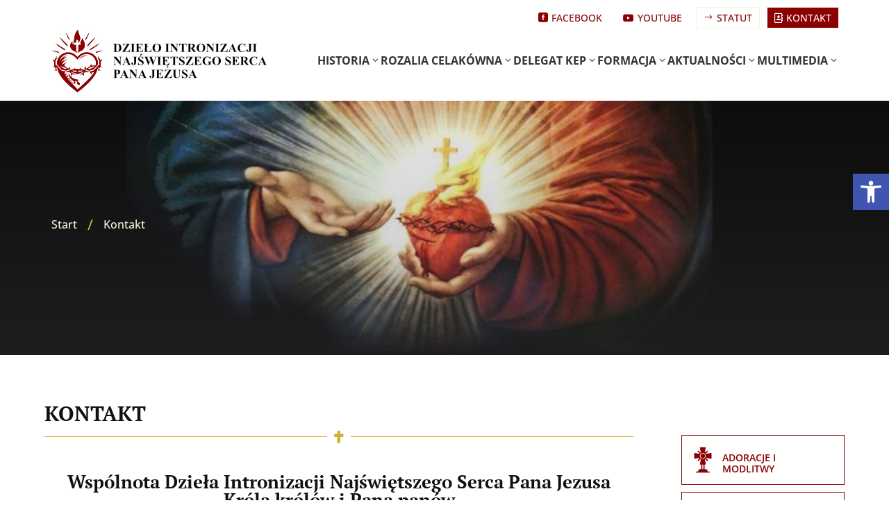

--- FILE ---
content_type: text/css
request_url: https://intronizacjanspj.pl/wp-content/et-cache/902/et-core-unified-tb-87-tb-473-tb-238-deferred-902.min.css?ver=1768256951
body_size: 2796
content:
.et_pb_section_0_tb_header{margin-top:0px;margin-bottom:0px}.et_pb_section_0_tb_header.et_pb_section{padding-top:10px;padding-bottom:0px}.et_pb_row_0_tb_header.et_pb_row{padding-top:0px!important;padding-bottom:12px!important;margin-top:0px!important;margin-bottom:0px!important;padding-top:0px;padding-bottom:12px}.et_pb_row_0_tb_header,body #page-container .et-db #et-boc .et-l .et_pb_row_0_tb_header.et_pb_row,body.et_pb_pagebuilder_layout.single #page-container #et-boc .et-l .et_pb_row_0_tb_header.et_pb_row,body.et_pb_pagebuilder_layout.single.et_full_width_page #page-container #et-boc .et-l .et_pb_row_0_tb_header.et_pb_row{width:90%}.difl_advancedmenuitem_0_tb_header .sub-menu,.difl_advancedmenuitem_0_tb_header,.difl_advancedmenuitem_0_tb_header.df-menu-button.show_icon_on_hover .df-am-button-icon,.difl_advancedmenuitem_1_tb_header .sub-menu,.difl_advancedmenuitem_1_tb_header,.difl_advancedmenuitem_1_tb_header.df-menu-button.show_icon_on_hover .df-am-button-icon,.difl_advancedmenuitem_2_tb_header .sub-menu,.difl_advancedmenuitem_2_tb_header,.difl_advancedmenuitem_2_tb_header.df-menu-button.show_icon_on_hover .df-am-button-icon,.difl_advancedmenuitem_3_tb_header .sub-menu,.difl_advancedmenuitem_3_tb_header,.difl_advancedmenuitem_3_tb_header.df-menu-button.show_icon_on_hover .df-am-button-icon,.difl_advancedmenuitem_4_tb_header .sub-menu,.difl_advancedmenuitem_4_tb_header,.difl_advancedmenuitem_4_tb_header.df-menu-button.show_icon_on_hover .df-am-button-icon,.difl_advancedmenuitem_5_tb_header .sub-menu,.difl_advancedmenuitem_5_tb_header,.difl_advancedmenuitem_5_tb_header.df-menu-button.show_icon_on_hover .df-am-button-icon{transition:opacity 300ms ease 0ms,transform 300ms ease 0ms,visibility 300ms ease 0ms,width 300ms ease 0ms,margin 300ms ease 0ms}.difl_advancedmenuitem_0_tb_header .df-normal-menu-wrap .df-menu-wrap .df-menu-nav>li.df-mega-menu>ul,.difl_advancedmenuitem_1_tb_header .df-normal-menu-wrap .df-menu-wrap .df-menu-nav>li.df-mega-menu>ul,.difl_advancedmenuitem_2_tb_header .df-normal-menu-wrap .df-menu-wrap .df-menu-nav>li.df-mega-menu>ul,.difl_advancedmenuitem_3_tb_header .df-normal-menu-wrap .df-menu-wrap .df-menu-nav>li.df-mega-menu>ul,.difl_advancedmenuitem_4_tb_header .df-normal-menu-wrap .df-menu-wrap .df-menu-nav>li.df-mega-menu>ul,.difl_advancedmenuitem_5_tb_header .df-normal-menu-wrap .df-menu-wrap .df-menu-nav>li.df-mega-menu>ul{gap:30px!important}.difl_advancedmenuitem_0_tb_header .df-normal-menu-wrap li.df-mega-menu>ul.sub-menu:not(.df-custom-submenu) .df-menu-icon,.difl_advancedmenuitem_0_tb_header .df-normal-menu-wrap .df-menu-wrap ul.df-menu-nav-level-0:not(.df-menu-nav-level-1)>li.menu-item-has-children>a>.df-menu-icon,.difl_advancedmenuitem_0_tb_header .df-normal-menu-wrap .df-menu-wrap ul.df-menu-nav-level-1:not(.df-menu-nav-level-2)>div>li.menu-item-has-children>a>.df-menu-icon,.difl_advancedmenuitem_0_tb_header .df-normal-menu-wrap .df-menu-wrap ul.df-menu-nav-level-1:not(.df-menu-nav-level-2)>li.menu-item-has-children>a>.df-menu-icon,.difl_advancedmenuitem_0_tb_header .df-normal-menu-wrap .df-menu-wrap ul.df-menu-nav-level-2:not(.df-menu-nav-level-3)>li.menu-item-has-children>a>.df-menu-icon,.difl_advancedmenuitem_0_tb_header .df-normal-menu-wrap .df-menu-wrap ul.df-menu-nav-level-1:not(.df-menu-nav-level-2)>li:not(.menu-item-has-children)>a>.df-menu-icon,.df-normal-menu-wrap .df-menu-wrap ul.df-menu-nav-level-1:not(.df-menu-nav-level-2)>div>li:not(.menu-item-has-children)>a>.df-menu-icon,.difl_advancedmenuitem_0_tb_header .df-normal-menu-wrap .df-menu-wrap ul.df-menu-nav-level-2:not(.df-menu-nav-level-3)>li:not(.menu-item-has-children)>a>.df-menu-icon,.difl_advancedmenuitem_0_tb_header .df-normal-menu-wrap .df-menu-wrap ul.df-menu-nav-level-3>li:not(.menu-item-has-children)>a>.df-menu-icon,.difl_advancedmenuitem_0_tb_header.df-icon-button,.difl_advancedmenuitem_0_tb_header .df-cart-info span.cart-icon,.difl_advancedmenuitem_0_tb_header .df-normal-menu-wrap .df-menu-nav>li.menu-item>a .df-menu-icon,.difl_advancedmenuitem_0_tb_header .df-normal-menu-wrap li:not(.df-mega-menu) .sub-menu:not(.df-custom-submenu):not(.df-inside-mega-menu) .df-menu-icon,.df-mobile-menu .difl_advancedmenuitem_0_tb_header li.menu-item>a .df-menu-icon,.difl_advancedmenuitem_1_tb_header .df-normal-menu-wrap li.df-mega-menu>ul.sub-menu:not(.df-custom-submenu) .df-menu-icon,.difl_advancedmenuitem_1_tb_header .df-normal-menu-wrap .df-menu-wrap ul.df-menu-nav-level-0:not(.df-menu-nav-level-1)>li.menu-item-has-children>a>.df-menu-icon,.difl_advancedmenuitem_1_tb_header .df-normal-menu-wrap .df-menu-wrap ul.df-menu-nav-level-1:not(.df-menu-nav-level-2)>div>li.menu-item-has-children>a>.df-menu-icon,.difl_advancedmenuitem_1_tb_header .df-normal-menu-wrap .df-menu-wrap ul.df-menu-nav-level-1:not(.df-menu-nav-level-2)>li.menu-item-has-children>a>.df-menu-icon,.difl_advancedmenuitem_1_tb_header .df-normal-menu-wrap .df-menu-wrap ul.df-menu-nav-level-2:not(.df-menu-nav-level-3)>li.menu-item-has-children>a>.df-menu-icon,.difl_advancedmenuitem_1_tb_header .df-normal-menu-wrap .df-menu-wrap ul.df-menu-nav-level-1:not(.df-menu-nav-level-2)>li:not(.menu-item-has-children)>a>.df-menu-icon,.df-normal-menu-wrap .df-menu-wrap ul.df-menu-nav-level-1:not(.df-menu-nav-level-2)>div>li:not(.menu-item-has-children)>a>.df-menu-icon,.difl_advancedmenuitem_1_tb_header .df-normal-menu-wrap .df-menu-wrap ul.df-menu-nav-level-2:not(.df-menu-nav-level-3)>li:not(.menu-item-has-children)>a>.df-menu-icon,.difl_advancedmenuitem_1_tb_header .df-normal-menu-wrap .df-menu-wrap ul.df-menu-nav-level-3>li:not(.menu-item-has-children)>a>.df-menu-icon,.difl_advancedmenuitem_1_tb_header.df-icon-button,.difl_advancedmenuitem_1_tb_header .df-cart-info span.cart-icon,.difl_advancedmenuitem_1_tb_header .df-normal-menu-wrap .df-menu-nav>li.menu-item>a .df-menu-icon,.difl_advancedmenuitem_1_tb_header .df-normal-menu-wrap li:not(.df-mega-menu) .sub-menu:not(.df-custom-submenu):not(.df-inside-mega-menu) .df-menu-icon,.df-mobile-menu .difl_advancedmenuitem_1_tb_header li.menu-item>a .df-menu-icon,.difl_advancedmenuitem_2_tb_header .df-normal-menu-wrap li.df-mega-menu>ul.sub-menu:not(.df-custom-submenu) .df-menu-icon,.difl_advancedmenuitem_2_tb_header .df-normal-menu-wrap .df-menu-wrap ul.df-menu-nav-level-0:not(.df-menu-nav-level-1)>li.menu-item-has-children>a>.df-menu-icon,.difl_advancedmenuitem_2_tb_header .df-normal-menu-wrap .df-menu-wrap ul.df-menu-nav-level-1:not(.df-menu-nav-level-2)>div>li.menu-item-has-children>a>.df-menu-icon,.difl_advancedmenuitem_2_tb_header .df-normal-menu-wrap .df-menu-wrap ul.df-menu-nav-level-1:not(.df-menu-nav-level-2)>li.menu-item-has-children>a>.df-menu-icon,.difl_advancedmenuitem_2_tb_header .df-normal-menu-wrap .df-menu-wrap ul.df-menu-nav-level-2:not(.df-menu-nav-level-3)>li.menu-item-has-children>a>.df-menu-icon,.difl_advancedmenuitem_2_tb_header .df-normal-menu-wrap .df-menu-wrap ul.df-menu-nav-level-1:not(.df-menu-nav-level-2)>li:not(.menu-item-has-children)>a>.df-menu-icon,.df-normal-menu-wrap .df-menu-wrap ul.df-menu-nav-level-1:not(.df-menu-nav-level-2)>div>li:not(.menu-item-has-children)>a>.df-menu-icon,.difl_advancedmenuitem_2_tb_header .df-normal-menu-wrap .df-menu-wrap ul.df-menu-nav-level-2:not(.df-menu-nav-level-3)>li:not(.menu-item-has-children)>a>.df-menu-icon,.difl_advancedmenuitem_2_tb_header .df-normal-menu-wrap .df-menu-wrap ul.df-menu-nav-level-3>li:not(.menu-item-has-children)>a>.df-menu-icon,.difl_advancedmenuitem_2_tb_header.df-icon-button,.difl_advancedmenuitem_2_tb_header .df-cart-info span.cart-icon,.difl_advancedmenuitem_2_tb_header .df-normal-menu-wrap .df-menu-nav>li.menu-item>a .df-menu-icon,.difl_advancedmenuitem_2_tb_header .df-normal-menu-wrap li:not(.df-mega-menu) .sub-menu:not(.df-custom-submenu):not(.df-inside-mega-menu) .df-menu-icon,.df-mobile-menu .difl_advancedmenuitem_2_tb_header li.menu-item>a .df-menu-icon,.difl_advancedmenuitem_3_tb_header .df-normal-menu-wrap li.df-mega-menu>ul.sub-menu:not(.df-custom-submenu) .df-menu-icon,.difl_advancedmenuitem_3_tb_header .df-normal-menu-wrap .df-menu-wrap ul.df-menu-nav-level-0:not(.df-menu-nav-level-1)>li.menu-item-has-children>a>.df-menu-icon,.difl_advancedmenuitem_3_tb_header .df-normal-menu-wrap .df-menu-wrap ul.df-menu-nav-level-1:not(.df-menu-nav-level-2)>div>li.menu-item-has-children>a>.df-menu-icon,.difl_advancedmenuitem_3_tb_header .df-normal-menu-wrap .df-menu-wrap ul.df-menu-nav-level-1:not(.df-menu-nav-level-2)>li.menu-item-has-children>a>.df-menu-icon,.difl_advancedmenuitem_3_tb_header .df-normal-menu-wrap .df-menu-wrap ul.df-menu-nav-level-2:not(.df-menu-nav-level-3)>li.menu-item-has-children>a>.df-menu-icon,.difl_advancedmenuitem_3_tb_header .df-normal-menu-wrap .df-menu-wrap ul.df-menu-nav-level-1:not(.df-menu-nav-level-2)>li:not(.menu-item-has-children)>a>.df-menu-icon,.df-normal-menu-wrap .df-menu-wrap ul.df-menu-nav-level-1:not(.df-menu-nav-level-2)>div>li:not(.menu-item-has-children)>a>.df-menu-icon,.difl_advancedmenuitem_3_tb_header .df-normal-menu-wrap .df-menu-wrap ul.df-menu-nav-level-2:not(.df-menu-nav-level-3)>li:not(.menu-item-has-children)>a>.df-menu-icon,.difl_advancedmenuitem_3_tb_header .df-normal-menu-wrap .df-menu-wrap ul.df-menu-nav-level-3>li:not(.menu-item-has-children)>a>.df-menu-icon,.difl_advancedmenuitem_3_tb_header.df-icon-button,.difl_advancedmenuitem_3_tb_header .df-cart-info span.cart-icon,.difl_advancedmenuitem_3_tb_header .df-normal-menu-wrap .df-menu-nav>li.menu-item>a .df-menu-icon,.difl_advancedmenuitem_3_tb_header .df-normal-menu-wrap li:not(.df-mega-menu) .sub-menu:not(.df-custom-submenu):not(.df-inside-mega-menu) .df-menu-icon,.df-mobile-menu .difl_advancedmenuitem_3_tb_header li.menu-item>a .df-menu-icon,.difl_advancedmenuitem_4_tb_header .df-normal-menu-wrap li.df-mega-menu>ul.sub-menu:not(.df-custom-submenu) .df-menu-icon,.difl_advancedmenuitem_4_tb_header .df-normal-menu-wrap .df-menu-wrap ul.df-menu-nav-level-0:not(.df-menu-nav-level-1)>li.menu-item-has-children>a>.df-menu-icon,.difl_advancedmenuitem_4_tb_header .df-normal-menu-wrap .df-menu-wrap ul.df-menu-nav-level-1:not(.df-menu-nav-level-2)>div>li.menu-item-has-children>a>.df-menu-icon,.difl_advancedmenuitem_4_tb_header .df-normal-menu-wrap .df-menu-wrap ul.df-menu-nav-level-1:not(.df-menu-nav-level-2)>li.menu-item-has-children>a>.df-menu-icon,.difl_advancedmenuitem_4_tb_header .df-normal-menu-wrap .df-menu-wrap ul.df-menu-nav-level-2:not(.df-menu-nav-level-3)>li.menu-item-has-children>a>.df-menu-icon,.difl_advancedmenuitem_4_tb_header .df-normal-menu-wrap .df-menu-wrap ul.df-menu-nav-level-1:not(.df-menu-nav-level-2)>li:not(.menu-item-has-children)>a>.df-menu-icon,.df-normal-menu-wrap .df-menu-wrap ul.df-menu-nav-level-1:not(.df-menu-nav-level-2)>div>li:not(.menu-item-has-children)>a>.df-menu-icon,.difl_advancedmenuitem_4_tb_header .df-normal-menu-wrap .df-menu-wrap ul.df-menu-nav-level-2:not(.df-menu-nav-level-3)>li:not(.menu-item-has-children)>a>.df-menu-icon,.difl_advancedmenuitem_4_tb_header .df-normal-menu-wrap .df-menu-wrap ul.df-menu-nav-level-3>li:not(.menu-item-has-children)>a>.df-menu-icon,.difl_advancedmenuitem_4_tb_header.df-icon-button,.difl_advancedmenuitem_4_tb_header .df-cart-info span.cart-icon,.difl_advancedmenuitem_4_tb_header .df-normal-menu-wrap .df-menu-nav>li.menu-item>a .df-menu-icon,.difl_advancedmenuitem_4_tb_header .df-normal-menu-wrap li:not(.df-mega-menu) .sub-menu:not(.df-custom-submenu):not(.df-inside-mega-menu) .df-menu-icon,.df-mobile-menu .difl_advancedmenuitem_4_tb_header li.menu-item>a .df-menu-icon,.difl_advancedmenuitem_5_tb_header .df-normal-menu-wrap li.df-mega-menu>ul.sub-menu:not(.df-custom-submenu) .df-menu-icon,.difl_advancedmenuitem_5_tb_header .df-normal-menu-wrap .df-menu-wrap ul.df-menu-nav-level-0:not(.df-menu-nav-level-1)>li.menu-item-has-children>a>.df-menu-icon,.difl_advancedmenuitem_5_tb_header .df-normal-menu-wrap .df-menu-wrap ul.df-menu-nav-level-1:not(.df-menu-nav-level-2)>div>li.menu-item-has-children>a>.df-menu-icon,.difl_advancedmenuitem_5_tb_header .df-normal-menu-wrap .df-menu-wrap ul.df-menu-nav-level-1:not(.df-menu-nav-level-2)>li.menu-item-has-children>a>.df-menu-icon,.difl_advancedmenuitem_5_tb_header .df-normal-menu-wrap .df-menu-wrap ul.df-menu-nav-level-2:not(.df-menu-nav-level-3)>li.menu-item-has-children>a>.df-menu-icon,.difl_advancedmenuitem_5_tb_header .df-normal-menu-wrap .df-menu-wrap ul.df-menu-nav-level-1:not(.df-menu-nav-level-2)>li:not(.menu-item-has-children)>a>.df-menu-icon,.df-normal-menu-wrap .df-menu-wrap ul.df-menu-nav-level-1:not(.df-menu-nav-level-2)>div>li:not(.menu-item-has-children)>a>.df-menu-icon,.difl_advancedmenuitem_5_tb_header .df-normal-menu-wrap .df-menu-wrap ul.df-menu-nav-level-2:not(.df-menu-nav-level-3)>li:not(.menu-item-has-children)>a>.df-menu-icon,.difl_advancedmenuitem_5_tb_header .df-normal-menu-wrap .df-menu-wrap ul.df-menu-nav-level-3>li:not(.menu-item-has-children)>a>.df-menu-icon,.difl_advancedmenuitem_5_tb_header.df-icon-button,.difl_advancedmenuitem_5_tb_header .df-cart-info span.cart-icon,.difl_advancedmenuitem_5_tb_header .df-normal-menu-wrap .df-menu-nav>li.menu-item>a .df-menu-icon,.difl_advancedmenuitem_5_tb_header .df-normal-menu-wrap li:not(.df-mega-menu) .sub-menu:not(.df-custom-submenu):not(.df-inside-mega-menu) .df-menu-icon,.df-mobile-menu .difl_advancedmenuitem_5_tb_header li.menu-item>a .df-menu-icon{font-size:14px!important}.difl_advancedmenuitem_0_tb_header .df_am_searchsubmit,.difl_advancedmenuitem_1_tb_header .df_am_searchsubmit,.difl_advancedmenuitem_2_tb_header .df_am_searchsubmit,.difl_advancedmenuitem_3_tb_header .df_am_searchsubmit,.difl_advancedmenuitem_4_tb_header .df_am_searchsubmit,.difl_advancedmenuitem_5_tb_header .df_am_searchsubmit{font-family:ETmodules!important;font-weight:400!important;font-size:14px!important;width:34px;min-width:34px;height:34px;min-height:34px}.difl_advancedmenuitem_0_tb_header.df-am-search-button,.difl_advancedmenuitem_1_tb_header.df-am-search-button,.difl_advancedmenuitem_2_tb_header.df-am-search-button,.difl_advancedmenuitem_3_tb_header.df-am-search-button,.difl_advancedmenuitem_4_tb_header.df-am-search-button,.difl_advancedmenuitem_5_tb_header.df-am-search-button{font-family:ETmodules!important;font-weight:400!important;font-size:14px!important;font-family:ETmodules!important;font-weight:400!important}.difl_advancedmenuitem_0_tb_header.df-vr-divider,.difl_advancedmenuitem_1_tb_header.df-vr-divider,.difl_advancedmenuitem_2_tb_header.df-vr-divider,.difl_advancedmenuitem_3_tb_header.df-vr-divider,.difl_advancedmenuitem_4_tb_header.df-vr-divider,.difl_advancedmenuitem_5_tb_header.df-vr-divider{width:2px!important}.difl_advancedmenuitem_0_tb_header_mslide_btn .df-mslide-button-icon,.difl_advancedmenuitem_0_tb_header .df-am-button-icon,.difl_advancedmenuitem_1_tb_header_mslide_btn .df-mslide-button-icon,.difl_advancedmenuitem_1_tb_header .df-am-button-icon,.difl_advancedmenuitem_2_tb_header_mslide_btn .df-mslide-button-icon,.difl_advancedmenuitem_3_tb_header_mslide_btn .df-mslide-button-icon,.difl_advancedmenuitem_4_tb_header_mslide_btn .df-mslide-button-icon,.difl_advancedmenuitem_5_tb_header_mslide_btn .df-mslide-button-icon{margin-left:5px;font-family:ETmodules!important;font-weight:400!important}.difl_advancedmenuitem_0_tb_header.df-icon-button span,.difl_advancedmenuitem_0_tb_header .df_am_searchsubmit,.difl_advancedmenuitem_0_tb_header_modal .df_am_searchsubmit,.difl_advancedmenuitem_1_tb_header.df-icon-button span,.difl_advancedmenuitem_1_tb_header .df_am_searchsubmit,.difl_advancedmenuitem_1_tb_header_modal .df_am_searchsubmit,.difl_advancedmenuitem_2_tb_header.df-icon-button span,.difl_advancedmenuitem_2_tb_header .df_am_searchsubmit,.difl_advancedmenuitem_2_tb_header_modal .df_am_searchsubmit,.difl_advancedmenuitem_3_tb_header.df-icon-button span,.difl_advancedmenuitem_3_tb_header .df_am_searchsubmit,.difl_advancedmenuitem_3_tb_header_modal .df_am_searchsubmit,.difl_advancedmenuitem_4_tb_header.df-icon-button span,.difl_advancedmenuitem_4_tb_header .df_am_searchsubmit,.difl_advancedmenuitem_4_tb_header_modal .df_am_searchsubmit,.difl_advancedmenuitem_5_tb_header.df-icon-button span,.difl_advancedmenuitem_5_tb_header .df_am_searchsubmit,.difl_advancedmenuitem_5_tb_header_modal .df_am_searchsubmit{font-family:ETmodules!important;font-weight:400!important}.difl_advancedmenuitem_0_tb_header .df-mobile-menu-button,.difl_advancedmenuitem_2_tb_header .df-mobile-menu-button,.difl_advancedmenuitem_3_tb_header .df-mobile-menu-button,.difl_advancedmenuitem_4_tb_header .df-mobile-menu-button,.difl_advancedmenuitem_5_tb_header .df-mobile-menu-button{font-family:ETmodules!important;font-weight:400!important;font-size:32px!important}.difl_advancedmenuitem_0_tb_header .df-normal-menu-wrap .df-menu-nav,.difl_advancedmenuitem_1_tb_header .df-normal-menu-wrap .df-menu-nav,.difl_advancedmenuitem_2_tb_header .df-normal-menu-wrap .df-menu-nav,.difl_advancedmenuitem_3_tb_header .df-normal-menu-wrap .df-menu-nav,.difl_advancedmenuitem_4_tb_header .df-normal-menu-wrap .df-menu-nav,.difl_advancedmenuitem_5_tb_header .df-normal-menu-wrap .df-menu-nav{gap:20px!important}.difl_advancedmenuitem_2_tb_header .df-am-button-icon,.difl_advancedmenuitem_4_tb_header .df-am-button-icon{margin-right:5px;font-family:ETmodules!important;font-weight:400!important}.difl_advancedmenuitem_3_tb_header .df-am-button-icon,.difl_advancedmenuitem_5_tb_header .df-am-button-icon{margin-right:5px;font-family:FontAwesome!important;font-weight:400!important}.difl_advancedmenu_0_tb_header .top-row,.difl_advancedmenu_0_tb_header .center-row{margin-top:0px;margin-bottom:0px;padding-top:0px;padding-bottom:0px}.difl_advancedmenu_0_tb_header .bottom-row{padding-top:0px;padding-bottom:0px}.difl_advancedmenu_0_tb_header .top-row .row-inner,.difl_advancedmenu_0_tb_header .center-row .row-inner,.difl_advancedmenu_0_tb_header .bottom-row .row-inner{max-width:100%}.difl_advancedmenuitem_0_tb_header{padding-top:0px!important;padding-bottom:0px!important;margin-top:0px!important}.difl_advancedmenuitem_1_tb_header{font-weight:700!important;font-size:16px!important;margin-top:10px!important;overflow:visible!important}.difl_advancedmenuitem_1_tb_header .df-normal-menu-wrap .df-menu-nav>li.menu-item>a{font-family:'Open Sans',Helvetica,Arial,Lucida,sans-serif;text-transform:uppercase;color:#333333!important}.difl_advancedmenuitem_1_tb_header .df-normal-menu-wrap li:not(.df-mega-menu) .sub-menu:not(.df-custom-submenu):not(.df-inside-mega-menu) li.menu-item>a{font-size:15px;color:#FFFFFF!important;line-height:1.3em;margin-top:10px!important;margin-bottom:15px!important}.difl_advancedmenuitem_1_tb_header .df-normal-menu-wrap li:not(.df-mega-menu) .sub-menu:not(.df-inside-mega-menu):not(.df-mega-menu-item){background-color:#8B0000!important}.difl_advancedmenuitem_1_tb_header .df-mobile-menu-button{background-color:#8B0000!important;font-family:ETmodules!important;font-weight:400!important;color:#FFFFFF!important;font-size:55px!important}.difl_advancedmenuitem_2_tb_header,.difl_advancedmenuitem_3_tb_header{text-transform:uppercase!important;color:#8B0000!important;background-color:#FFFFFF;border-color:#F5F5DC}.difl_advancedmenuitem_4_tb_header{text-transform:uppercase!important;color:#8B0000!important;background-color:#FFFFFF;border-width:1px;border-color:#F5F5DC}.difl_advancedmenuitem_5_tb_header{text-transform:uppercase!important;color:#FFFFFF!important;background-color:#8b0000;border-width:1px;border-color:#F5F5DC}@media only screen and (min-width:981px){.difl_advancedmenu_0_tb_header .df-am-container.small-device,.difl_advancedmenu_0_tb_header .df-mobile-menu-button,.difl_advancedmenu_0_tb_header .df-mobile-menu-wrap{display:none}}@media only screen and (max-width:980px){.difl_advancedmenuitem_0_tb_header .df-normal-menu-wrap li.df-mega-menu>ul.sub-menu:not(.df-custom-submenu) .df-menu-icon,.difl_advancedmenuitem_0_tb_header .df-normal-menu-wrap .df-menu-wrap ul.df-menu-nav-level-0:not(.df-menu-nav-level-1)>li.menu-item-has-children>a>.df-menu-icon,.difl_advancedmenuitem_0_tb_header .df-normal-menu-wrap .df-menu-wrap ul.df-menu-nav-level-1:not(.df-menu-nav-level-2)>div>li.menu-item-has-children>a>.df-menu-icon,.difl_advancedmenuitem_0_tb_header .df-normal-menu-wrap .df-menu-wrap ul.df-menu-nav-level-1:not(.df-menu-nav-level-2)>li.menu-item-has-children>a>.df-menu-icon,.difl_advancedmenuitem_0_tb_header .df-normal-menu-wrap .df-menu-wrap ul.df-menu-nav-level-2:not(.df-menu-nav-level-3)>li.menu-item-has-children>a>.df-menu-icon,.difl_advancedmenuitem_0_tb_header .df-normal-menu-wrap .df-menu-wrap ul.df-menu-nav-level-1:not(.df-menu-nav-level-2)>li:not(.menu-item-has-children)>a>.df-menu-icon,.df-normal-menu-wrap .df-menu-wrap ul.df-menu-nav-level-1:not(.df-menu-nav-level-2)>div>li:not(.menu-item-has-children)>a>.df-menu-icon,.difl_advancedmenuitem_0_tb_header .df-normal-menu-wrap .df-menu-wrap ul.df-menu-nav-level-2:not(.df-menu-nav-level-3)>li:not(.menu-item-has-children)>a>.df-menu-icon,.difl_advancedmenuitem_0_tb_header .df-normal-menu-wrap .df-menu-wrap ul.df-menu-nav-level-3>li:not(.menu-item-has-children)>a>.df-menu-icon,.difl_advancedmenuitem_0_tb_header .df_am_searchsubmit,.difl_advancedmenuitem_0_tb_header.df-am-search-button,.difl_advancedmenuitem_0_tb_header.df-icon-button,.difl_advancedmenuitem_0_tb_header .df-cart-info span.cart-icon,.difl_advancedmenuitem_0_tb_header .df-normal-menu-wrap .df-menu-nav>li.menu-item>a .df-menu-icon,.difl_advancedmenuitem_0_tb_header .df-normal-menu-wrap li:not(.df-mega-menu) .sub-menu:not(.df-custom-submenu):not(.df-inside-mega-menu) .df-menu-icon,.df-mobile-menu .difl_advancedmenuitem_0_tb_header li.menu-item>a .df-menu-icon,.difl_advancedmenuitem_1_tb_header .df-normal-menu-wrap li.df-mega-menu>ul.sub-menu:not(.df-custom-submenu) .df-menu-icon,.difl_advancedmenuitem_1_tb_header .df-normal-menu-wrap .df-menu-wrap ul.df-menu-nav-level-0:not(.df-menu-nav-level-1)>li.menu-item-has-children>a>.df-menu-icon,.difl_advancedmenuitem_1_tb_header .df-normal-menu-wrap .df-menu-wrap ul.df-menu-nav-level-1:not(.df-menu-nav-level-2)>div>li.menu-item-has-children>a>.df-menu-icon,.difl_advancedmenuitem_1_tb_header .df-normal-menu-wrap .df-menu-wrap ul.df-menu-nav-level-1:not(.df-menu-nav-level-2)>li.menu-item-has-children>a>.df-menu-icon,.difl_advancedmenuitem_1_tb_header .df-normal-menu-wrap .df-menu-wrap ul.df-menu-nav-level-2:not(.df-menu-nav-level-3)>li.menu-item-has-children>a>.df-menu-icon,.difl_advancedmenuitem_1_tb_header .df-normal-menu-wrap .df-menu-wrap ul.df-menu-nav-level-1:not(.df-menu-nav-level-2)>li:not(.menu-item-has-children)>a>.df-menu-icon,.df-normal-menu-wrap .df-menu-wrap ul.df-menu-nav-level-1:not(.df-menu-nav-level-2)>div>li:not(.menu-item-has-children)>a>.df-menu-icon,.difl_advancedmenuitem_1_tb_header .df-normal-menu-wrap .df-menu-wrap ul.df-menu-nav-level-2:not(.df-menu-nav-level-3)>li:not(.menu-item-has-children)>a>.df-menu-icon,.difl_advancedmenuitem_1_tb_header .df-normal-menu-wrap .df-menu-wrap ul.df-menu-nav-level-3>li:not(.menu-item-has-children)>a>.df-menu-icon,.difl_advancedmenuitem_1_tb_header .df_am_searchsubmit,.difl_advancedmenuitem_1_tb_header.df-am-search-button,.difl_advancedmenuitem_1_tb_header.df-icon-button,.difl_advancedmenuitem_1_tb_header .df-cart-info span.cart-icon,.difl_advancedmenuitem_1_tb_header .df-normal-menu-wrap .df-menu-nav>li.menu-item>a .df-menu-icon,.difl_advancedmenuitem_1_tb_header .df-normal-menu-wrap li:not(.df-mega-menu) .sub-menu:not(.df-custom-submenu):not(.df-inside-mega-menu) .df-menu-icon,.df-mobile-menu .difl_advancedmenuitem_1_tb_header li.menu-item>a .df-menu-icon,.difl_advancedmenuitem_2_tb_header .df-normal-menu-wrap li.df-mega-menu>ul.sub-menu:not(.df-custom-submenu) .df-menu-icon,.difl_advancedmenuitem_2_tb_header .df-normal-menu-wrap .df-menu-wrap ul.df-menu-nav-level-0:not(.df-menu-nav-level-1)>li.menu-item-has-children>a>.df-menu-icon,.difl_advancedmenuitem_2_tb_header .df-normal-menu-wrap .df-menu-wrap ul.df-menu-nav-level-1:not(.df-menu-nav-level-2)>div>li.menu-item-has-children>a>.df-menu-icon,.difl_advancedmenuitem_2_tb_header .df-normal-menu-wrap .df-menu-wrap ul.df-menu-nav-level-1:not(.df-menu-nav-level-2)>li.menu-item-has-children>a>.df-menu-icon,.difl_advancedmenuitem_2_tb_header .df-normal-menu-wrap .df-menu-wrap ul.df-menu-nav-level-2:not(.df-menu-nav-level-3)>li.menu-item-has-children>a>.df-menu-icon,.difl_advancedmenuitem_2_tb_header .df-normal-menu-wrap .df-menu-wrap ul.df-menu-nav-level-1:not(.df-menu-nav-level-2)>li:not(.menu-item-has-children)>a>.df-menu-icon,.df-normal-menu-wrap .df-menu-wrap ul.df-menu-nav-level-1:not(.df-menu-nav-level-2)>div>li:not(.menu-item-has-children)>a>.df-menu-icon,.difl_advancedmenuitem_2_tb_header .df-normal-menu-wrap .df-menu-wrap ul.df-menu-nav-level-2:not(.df-menu-nav-level-3)>li:not(.menu-item-has-children)>a>.df-menu-icon,.difl_advancedmenuitem_2_tb_header .df-normal-menu-wrap .df-menu-wrap ul.df-menu-nav-level-3>li:not(.menu-item-has-children)>a>.df-menu-icon,.difl_advancedmenuitem_2_tb_header .df_am_searchsubmit,.difl_advancedmenuitem_2_tb_header.df-am-search-button,.difl_advancedmenuitem_2_tb_header.df-icon-button,.difl_advancedmenuitem_2_tb_header .df-cart-info span.cart-icon,.difl_advancedmenuitem_2_tb_header .df-normal-menu-wrap .df-menu-nav>li.menu-item>a .df-menu-icon,.difl_advancedmenuitem_2_tb_header .df-normal-menu-wrap li:not(.df-mega-menu) .sub-menu:not(.df-custom-submenu):not(.df-inside-mega-menu) .df-menu-icon,.df-mobile-menu .difl_advancedmenuitem_2_tb_header li.menu-item>a .df-menu-icon,.difl_advancedmenuitem_3_tb_header .df-normal-menu-wrap li.df-mega-menu>ul.sub-menu:not(.df-custom-submenu) .df-menu-icon,.difl_advancedmenuitem_3_tb_header .df-normal-menu-wrap .df-menu-wrap ul.df-menu-nav-level-0:not(.df-menu-nav-level-1)>li.menu-item-has-children>a>.df-menu-icon,.difl_advancedmenuitem_3_tb_header .df-normal-menu-wrap .df-menu-wrap ul.df-menu-nav-level-1:not(.df-menu-nav-level-2)>div>li.menu-item-has-children>a>.df-menu-icon,.difl_advancedmenuitem_3_tb_header .df-normal-menu-wrap .df-menu-wrap ul.df-menu-nav-level-1:not(.df-menu-nav-level-2)>li.menu-item-has-children>a>.df-menu-icon,.difl_advancedmenuitem_3_tb_header .df-normal-menu-wrap .df-menu-wrap ul.df-menu-nav-level-2:not(.df-menu-nav-level-3)>li.menu-item-has-children>a>.df-menu-icon,.difl_advancedmenuitem_3_tb_header .df-normal-menu-wrap .df-menu-wrap ul.df-menu-nav-level-1:not(.df-menu-nav-level-2)>li:not(.menu-item-has-children)>a>.df-menu-icon,.df-normal-menu-wrap .df-menu-wrap ul.df-menu-nav-level-1:not(.df-menu-nav-level-2)>div>li:not(.menu-item-has-children)>a>.df-menu-icon,.difl_advancedmenuitem_3_tb_header .df-normal-menu-wrap .df-menu-wrap ul.df-menu-nav-level-2:not(.df-menu-nav-level-3)>li:not(.menu-item-has-children)>a>.df-menu-icon,.difl_advancedmenuitem_3_tb_header .df-normal-menu-wrap .df-menu-wrap ul.df-menu-nav-level-3>li:not(.menu-item-has-children)>a>.df-menu-icon,.difl_advancedmenuitem_3_tb_header .df_am_searchsubmit,.difl_advancedmenuitem_3_tb_header.df-am-search-button,.difl_advancedmenuitem_3_tb_header.df-icon-button,.difl_advancedmenuitem_3_tb_header .df-cart-info span.cart-icon,.difl_advancedmenuitem_3_tb_header .df-normal-menu-wrap .df-menu-nav>li.menu-item>a .df-menu-icon,.difl_advancedmenuitem_3_tb_header .df-normal-menu-wrap li:not(.df-mega-menu) .sub-menu:not(.df-custom-submenu):not(.df-inside-mega-menu) .df-menu-icon,.df-mobile-menu .difl_advancedmenuitem_3_tb_header li.menu-item>a .df-menu-icon,.difl_advancedmenuitem_4_tb_header .df-normal-menu-wrap li.df-mega-menu>ul.sub-menu:not(.df-custom-submenu) .df-menu-icon,.difl_advancedmenuitem_4_tb_header .df-normal-menu-wrap .df-menu-wrap ul.df-menu-nav-level-0:not(.df-menu-nav-level-1)>li.menu-item-has-children>a>.df-menu-icon,.difl_advancedmenuitem_4_tb_header .df-normal-menu-wrap .df-menu-wrap ul.df-menu-nav-level-1:not(.df-menu-nav-level-2)>div>li.menu-item-has-children>a>.df-menu-icon,.difl_advancedmenuitem_4_tb_header .df-normal-menu-wrap .df-menu-wrap ul.df-menu-nav-level-1:not(.df-menu-nav-level-2)>li.menu-item-has-children>a>.df-menu-icon,.difl_advancedmenuitem_4_tb_header .df-normal-menu-wrap .df-menu-wrap ul.df-menu-nav-level-2:not(.df-menu-nav-level-3)>li.menu-item-has-children>a>.df-menu-icon,.difl_advancedmenuitem_4_tb_header .df-normal-menu-wrap .df-menu-wrap ul.df-menu-nav-level-1:not(.df-menu-nav-level-2)>li:not(.menu-item-has-children)>a>.df-menu-icon,.df-normal-menu-wrap .df-menu-wrap ul.df-menu-nav-level-1:not(.df-menu-nav-level-2)>div>li:not(.menu-item-has-children)>a>.df-menu-icon,.difl_advancedmenuitem_4_tb_header .df-normal-menu-wrap .df-menu-wrap ul.df-menu-nav-level-2:not(.df-menu-nav-level-3)>li:not(.menu-item-has-children)>a>.df-menu-icon,.difl_advancedmenuitem_4_tb_header .df-normal-menu-wrap .df-menu-wrap ul.df-menu-nav-level-3>li:not(.menu-item-has-children)>a>.df-menu-icon,.difl_advancedmenuitem_4_tb_header .df_am_searchsubmit,.difl_advancedmenuitem_4_tb_header.df-am-search-button,.difl_advancedmenuitem_4_tb_header.df-icon-button,.difl_advancedmenuitem_4_tb_header .df-cart-info span.cart-icon,.difl_advancedmenuitem_4_tb_header .df-normal-menu-wrap .df-menu-nav>li.menu-item>a .df-menu-icon,.difl_advancedmenuitem_4_tb_header .df-normal-menu-wrap li:not(.df-mega-menu) .sub-menu:not(.df-custom-submenu):not(.df-inside-mega-menu) .df-menu-icon,.df-mobile-menu .difl_advancedmenuitem_4_tb_header li.menu-item>a .df-menu-icon,.difl_advancedmenuitem_5_tb_header .df-normal-menu-wrap li.df-mega-menu>ul.sub-menu:not(.df-custom-submenu) .df-menu-icon,.difl_advancedmenuitem_5_tb_header .df-normal-menu-wrap .df-menu-wrap ul.df-menu-nav-level-0:not(.df-menu-nav-level-1)>li.menu-item-has-children>a>.df-menu-icon,.difl_advancedmenuitem_5_tb_header .df-normal-menu-wrap .df-menu-wrap ul.df-menu-nav-level-1:not(.df-menu-nav-level-2)>div>li.menu-item-has-children>a>.df-menu-icon,.difl_advancedmenuitem_5_tb_header .df-normal-menu-wrap .df-menu-wrap ul.df-menu-nav-level-1:not(.df-menu-nav-level-2)>li.menu-item-has-children>a>.df-menu-icon,.difl_advancedmenuitem_5_tb_header .df-normal-menu-wrap .df-menu-wrap ul.df-menu-nav-level-2:not(.df-menu-nav-level-3)>li.menu-item-has-children>a>.df-menu-icon,.difl_advancedmenuitem_5_tb_header .df-normal-menu-wrap .df-menu-wrap ul.df-menu-nav-level-1:not(.df-menu-nav-level-2)>li:not(.menu-item-has-children)>a>.df-menu-icon,.df-normal-menu-wrap .df-menu-wrap ul.df-menu-nav-level-1:not(.df-menu-nav-level-2)>div>li:not(.menu-item-has-children)>a>.df-menu-icon,.difl_advancedmenuitem_5_tb_header .df-normal-menu-wrap .df-menu-wrap ul.df-menu-nav-level-2:not(.df-menu-nav-level-3)>li:not(.menu-item-has-children)>a>.df-menu-icon,.difl_advancedmenuitem_5_tb_header .df-normal-menu-wrap .df-menu-wrap ul.df-menu-nav-level-3>li:not(.menu-item-has-children)>a>.df-menu-icon,.difl_advancedmenuitem_5_tb_header .df_am_searchsubmit,.difl_advancedmenuitem_5_tb_header.df-am-search-button,.difl_advancedmenuitem_5_tb_header.df-icon-button,.difl_advancedmenuitem_5_tb_header .df-cart-info span.cart-icon,.difl_advancedmenuitem_5_tb_header .df-normal-menu-wrap .df-menu-nav>li.menu-item>a .df-menu-icon,.difl_advancedmenuitem_5_tb_header .df-normal-menu-wrap li:not(.df-mega-menu) .sub-menu:not(.df-custom-submenu):not(.df-inside-mega-menu) .df-menu-icon,.df-mobile-menu .difl_advancedmenuitem_5_tb_header li.menu-item>a .df-menu-icon{font-size:14px!important}.difl_advancedmenuitem_0_tb_header.df-vr-divider,.difl_advancedmenuitem_1_tb_header.df-vr-divider,.difl_advancedmenuitem_2_tb_header.df-vr-divider,.difl_advancedmenuitem_3_tb_header.df-vr-divider,.difl_advancedmenuitem_4_tb_header.df-vr-divider,.difl_advancedmenuitem_5_tb_header.df-vr-divider{width:2px!important}.difl_advancedmenuitem_0_tb_header .df-mobile-menu-button,.difl_advancedmenuitem_2_tb_header .df-mobile-menu-button,.difl_advancedmenuitem_3_tb_header .df-mobile-menu-button,.difl_advancedmenuitem_4_tb_header .df-mobile-menu-button,.difl_advancedmenuitem_5_tb_header .df-mobile-menu-button{font-size:32px!important}.difl_advancedmenuitem_0_tb_header .df-normal-menu-wrap .df-menu-nav,.difl_advancedmenuitem_1_tb_header .df-normal-menu-wrap .df-menu-nav,.difl_advancedmenuitem_2_tb_header .df-normal-menu-wrap .df-menu-nav,.difl_advancedmenuitem_3_tb_header .df-normal-menu-wrap .df-menu-nav,.difl_advancedmenuitem_4_tb_header .df-normal-menu-wrap .df-menu-nav,.difl_advancedmenuitem_5_tb_header .df-normal-menu-wrap .df-menu-nav{gap:20px!important}.difl_advancedmenuitem_1_tb_header .df-mobile-menu-button{color:#FFFFFF!important;font-size:55px!important}.difl_advancedmenu_0_tb_header .df-am-container:not(.small-device),.difl_advancedmenu_0_tb_header .df-normal-menu-wrap,.difl_advancedmenu_0_tb_header .hide_from_small{display:none}.difl_advancedmenu_0_tb_header .df-am-container.small-device{display:block!important}.difl_advancedmenu_0_tb_header .center-row{margin-top:0px;margin-bottom:0px}.difl_advancedmenu_0_tb_header .top-row .row-inner,.difl_advancedmenu_0_tb_header .center-row .row-inner,.difl_advancedmenu_0_tb_header .bottom-row .row-inner{max-width:100%}.difl_advancedmenuitem_0_tb_header{padding-top:0px!important;padding-bottom:0px!important;margin-top:0px!important;width:320px}}@media only screen and (max-width:767px){.difl_advancedmenuitem_0_tb_header .df-normal-menu-wrap li.df-mega-menu>ul.sub-menu:not(.df-custom-submenu) .df-menu-icon,.difl_advancedmenuitem_0_tb_header .df-normal-menu-wrap .df-menu-wrap ul.df-menu-nav-level-0:not(.df-menu-nav-level-1)>li.menu-item-has-children>a>.df-menu-icon,.difl_advancedmenuitem_0_tb_header .df-normal-menu-wrap .df-menu-wrap ul.df-menu-nav-level-1:not(.df-menu-nav-level-2)>div>li.menu-item-has-children>a>.df-menu-icon,.difl_advancedmenuitem_0_tb_header .df-normal-menu-wrap .df-menu-wrap ul.df-menu-nav-level-1:not(.df-menu-nav-level-2)>li.menu-item-has-children>a>.df-menu-icon,.difl_advancedmenuitem_0_tb_header .df-normal-menu-wrap .df-menu-wrap ul.df-menu-nav-level-2:not(.df-menu-nav-level-3)>li.menu-item-has-children>a>.df-menu-icon,.difl_advancedmenuitem_0_tb_header .df-normal-menu-wrap .df-menu-wrap ul.df-menu-nav-level-1:not(.df-menu-nav-level-2)>li:not(.menu-item-has-children)>a>.df-menu-icon,.df-normal-menu-wrap .df-menu-wrap ul.df-menu-nav-level-1:not(.df-menu-nav-level-2)>div>li:not(.menu-item-has-children)>a>.df-menu-icon,.difl_advancedmenuitem_0_tb_header .df-normal-menu-wrap .df-menu-wrap ul.df-menu-nav-level-2:not(.df-menu-nav-level-3)>li:not(.menu-item-has-children)>a>.df-menu-icon,.difl_advancedmenuitem_0_tb_header .df-normal-menu-wrap .df-menu-wrap ul.df-menu-nav-level-3>li:not(.menu-item-has-children)>a>.df-menu-icon,.difl_advancedmenuitem_0_tb_header .df_am_searchsubmit,.difl_advancedmenuitem_0_tb_header.df-am-search-button,.difl_advancedmenuitem_0_tb_header.df-icon-button,.difl_advancedmenuitem_0_tb_header .df-cart-info span.cart-icon,.difl_advancedmenuitem_0_tb_header .df-normal-menu-wrap .df-menu-nav>li.menu-item>a .df-menu-icon,.difl_advancedmenuitem_0_tb_header .df-normal-menu-wrap li:not(.df-mega-menu) .sub-menu:not(.df-custom-submenu):not(.df-inside-mega-menu) .df-menu-icon,.df-mobile-menu .difl_advancedmenuitem_0_tb_header li.menu-item>a .df-menu-icon,.difl_advancedmenuitem_1_tb_header .df-normal-menu-wrap li.df-mega-menu>ul.sub-menu:not(.df-custom-submenu) .df-menu-icon,.difl_advancedmenuitem_1_tb_header .df-normal-menu-wrap .df-menu-wrap ul.df-menu-nav-level-0:not(.df-menu-nav-level-1)>li.menu-item-has-children>a>.df-menu-icon,.difl_advancedmenuitem_1_tb_header .df-normal-menu-wrap .df-menu-wrap ul.df-menu-nav-level-1:not(.df-menu-nav-level-2)>div>li.menu-item-has-children>a>.df-menu-icon,.difl_advancedmenuitem_1_tb_header .df-normal-menu-wrap .df-menu-wrap ul.df-menu-nav-level-1:not(.df-menu-nav-level-2)>li.menu-item-has-children>a>.df-menu-icon,.difl_advancedmenuitem_1_tb_header .df-normal-menu-wrap .df-menu-wrap ul.df-menu-nav-level-2:not(.df-menu-nav-level-3)>li.menu-item-has-children>a>.df-menu-icon,.difl_advancedmenuitem_1_tb_header .df-normal-menu-wrap .df-menu-wrap ul.df-menu-nav-level-1:not(.df-menu-nav-level-2)>li:not(.menu-item-has-children)>a>.df-menu-icon,.df-normal-menu-wrap .df-menu-wrap ul.df-menu-nav-level-1:not(.df-menu-nav-level-2)>div>li:not(.menu-item-has-children)>a>.df-menu-icon,.difl_advancedmenuitem_1_tb_header .df-normal-menu-wrap .df-menu-wrap ul.df-menu-nav-level-2:not(.df-menu-nav-level-3)>li:not(.menu-item-has-children)>a>.df-menu-icon,.difl_advancedmenuitem_1_tb_header .df-normal-menu-wrap .df-menu-wrap ul.df-menu-nav-level-3>li:not(.menu-item-has-children)>a>.df-menu-icon,.difl_advancedmenuitem_1_tb_header .df_am_searchsubmit,.difl_advancedmenuitem_1_tb_header.df-am-search-button,.difl_advancedmenuitem_1_tb_header.df-icon-button,.difl_advancedmenuitem_1_tb_header .df-cart-info span.cart-icon,.difl_advancedmenuitem_1_tb_header .df-normal-menu-wrap .df-menu-nav>li.menu-item>a .df-menu-icon,.difl_advancedmenuitem_1_tb_header .df-normal-menu-wrap li:not(.df-mega-menu) .sub-menu:not(.df-custom-submenu):not(.df-inside-mega-menu) .df-menu-icon,.df-mobile-menu .difl_advancedmenuitem_1_tb_header li.menu-item>a .df-menu-icon,.difl_advancedmenuitem_2_tb_header .df-normal-menu-wrap li.df-mega-menu>ul.sub-menu:not(.df-custom-submenu) .df-menu-icon,.difl_advancedmenuitem_2_tb_header .df-normal-menu-wrap .df-menu-wrap ul.df-menu-nav-level-0:not(.df-menu-nav-level-1)>li.menu-item-has-children>a>.df-menu-icon,.difl_advancedmenuitem_2_tb_header .df-normal-menu-wrap .df-menu-wrap ul.df-menu-nav-level-1:not(.df-menu-nav-level-2)>div>li.menu-item-has-children>a>.df-menu-icon,.difl_advancedmenuitem_2_tb_header .df-normal-menu-wrap .df-menu-wrap ul.df-menu-nav-level-1:not(.df-menu-nav-level-2)>li.menu-item-has-children>a>.df-menu-icon,.difl_advancedmenuitem_2_tb_header .df-normal-menu-wrap .df-menu-wrap ul.df-menu-nav-level-2:not(.df-menu-nav-level-3)>li.menu-item-has-children>a>.df-menu-icon,.difl_advancedmenuitem_2_tb_header .df-normal-menu-wrap .df-menu-wrap ul.df-menu-nav-level-1:not(.df-menu-nav-level-2)>li:not(.menu-item-has-children)>a>.df-menu-icon,.df-normal-menu-wrap .df-menu-wrap ul.df-menu-nav-level-1:not(.df-menu-nav-level-2)>div>li:not(.menu-item-has-children)>a>.df-menu-icon,.difl_advancedmenuitem_2_tb_header .df-normal-menu-wrap .df-menu-wrap ul.df-menu-nav-level-2:not(.df-menu-nav-level-3)>li:not(.menu-item-has-children)>a>.df-menu-icon,.difl_advancedmenuitem_2_tb_header .df-normal-menu-wrap .df-menu-wrap ul.df-menu-nav-level-3>li:not(.menu-item-has-children)>a>.df-menu-icon,.difl_advancedmenuitem_2_tb_header .df_am_searchsubmit,.difl_advancedmenuitem_2_tb_header.df-am-search-button,.difl_advancedmenuitem_2_tb_header.df-icon-button,.difl_advancedmenuitem_2_tb_header .df-cart-info span.cart-icon,.difl_advancedmenuitem_2_tb_header .df-normal-menu-wrap .df-menu-nav>li.menu-item>a .df-menu-icon,.difl_advancedmenuitem_2_tb_header .df-normal-menu-wrap li:not(.df-mega-menu) .sub-menu:not(.df-custom-submenu):not(.df-inside-mega-menu) .df-menu-icon,.df-mobile-menu .difl_advancedmenuitem_2_tb_header li.menu-item>a .df-menu-icon,.difl_advancedmenuitem_3_tb_header .df-normal-menu-wrap li.df-mega-menu>ul.sub-menu:not(.df-custom-submenu) .df-menu-icon,.difl_advancedmenuitem_3_tb_header .df-normal-menu-wrap .df-menu-wrap ul.df-menu-nav-level-0:not(.df-menu-nav-level-1)>li.menu-item-has-children>a>.df-menu-icon,.difl_advancedmenuitem_3_tb_header .df-normal-menu-wrap .df-menu-wrap ul.df-menu-nav-level-1:not(.df-menu-nav-level-2)>div>li.menu-item-has-children>a>.df-menu-icon,.difl_advancedmenuitem_3_tb_header .df-normal-menu-wrap .df-menu-wrap ul.df-menu-nav-level-1:not(.df-menu-nav-level-2)>li.menu-item-has-children>a>.df-menu-icon,.difl_advancedmenuitem_3_tb_header .df-normal-menu-wrap .df-menu-wrap ul.df-menu-nav-level-2:not(.df-menu-nav-level-3)>li.menu-item-has-children>a>.df-menu-icon,.difl_advancedmenuitem_3_tb_header .df-normal-menu-wrap .df-menu-wrap ul.df-menu-nav-level-1:not(.df-menu-nav-level-2)>li:not(.menu-item-has-children)>a>.df-menu-icon,.df-normal-menu-wrap .df-menu-wrap ul.df-menu-nav-level-1:not(.df-menu-nav-level-2)>div>li:not(.menu-item-has-children)>a>.df-menu-icon,.difl_advancedmenuitem_3_tb_header .df-normal-menu-wrap .df-menu-wrap ul.df-menu-nav-level-2:not(.df-menu-nav-level-3)>li:not(.menu-item-has-children)>a>.df-menu-icon,.difl_advancedmenuitem_3_tb_header .df-normal-menu-wrap .df-menu-wrap ul.df-menu-nav-level-3>li:not(.menu-item-has-children)>a>.df-menu-icon,.difl_advancedmenuitem_3_tb_header .df_am_searchsubmit,.difl_advancedmenuitem_3_tb_header.df-am-search-button,.difl_advancedmenuitem_3_tb_header.df-icon-button,.difl_advancedmenuitem_3_tb_header .df-cart-info span.cart-icon,.difl_advancedmenuitem_3_tb_header .df-normal-menu-wrap .df-menu-nav>li.menu-item>a .df-menu-icon,.difl_advancedmenuitem_3_tb_header .df-normal-menu-wrap li:not(.df-mega-menu) .sub-menu:not(.df-custom-submenu):not(.df-inside-mega-menu) .df-menu-icon,.df-mobile-menu .difl_advancedmenuitem_3_tb_header li.menu-item>a .df-menu-icon,.difl_advancedmenuitem_4_tb_header .df-normal-menu-wrap li.df-mega-menu>ul.sub-menu:not(.df-custom-submenu) .df-menu-icon,.difl_advancedmenuitem_4_tb_header .df-normal-menu-wrap .df-menu-wrap ul.df-menu-nav-level-0:not(.df-menu-nav-level-1)>li.menu-item-has-children>a>.df-menu-icon,.difl_advancedmenuitem_4_tb_header .df-normal-menu-wrap .df-menu-wrap ul.df-menu-nav-level-1:not(.df-menu-nav-level-2)>div>li.menu-item-has-children>a>.df-menu-icon,.difl_advancedmenuitem_4_tb_header .df-normal-menu-wrap .df-menu-wrap ul.df-menu-nav-level-1:not(.df-menu-nav-level-2)>li.menu-item-has-children>a>.df-menu-icon,.difl_advancedmenuitem_4_tb_header .df-normal-menu-wrap .df-menu-wrap ul.df-menu-nav-level-2:not(.df-menu-nav-level-3)>li.menu-item-has-children>a>.df-menu-icon,.difl_advancedmenuitem_4_tb_header .df-normal-menu-wrap .df-menu-wrap ul.df-menu-nav-level-1:not(.df-menu-nav-level-2)>li:not(.menu-item-has-children)>a>.df-menu-icon,.df-normal-menu-wrap .df-menu-wrap ul.df-menu-nav-level-1:not(.df-menu-nav-level-2)>div>li:not(.menu-item-has-children)>a>.df-menu-icon,.difl_advancedmenuitem_4_tb_header .df-normal-menu-wrap .df-menu-wrap ul.df-menu-nav-level-2:not(.df-menu-nav-level-3)>li:not(.menu-item-has-children)>a>.df-menu-icon,.difl_advancedmenuitem_4_tb_header .df-normal-menu-wrap .df-menu-wrap ul.df-menu-nav-level-3>li:not(.menu-item-has-children)>a>.df-menu-icon,.difl_advancedmenuitem_4_tb_header .df_am_searchsubmit,.difl_advancedmenuitem_4_tb_header.df-am-search-button,.difl_advancedmenuitem_4_tb_header.df-icon-button,.difl_advancedmenuitem_4_tb_header .df-cart-info span.cart-icon,.difl_advancedmenuitem_4_tb_header .df-normal-menu-wrap .df-menu-nav>li.menu-item>a .df-menu-icon,.difl_advancedmenuitem_4_tb_header .df-normal-menu-wrap li:not(.df-mega-menu) .sub-menu:not(.df-custom-submenu):not(.df-inside-mega-menu) .df-menu-icon,.df-mobile-menu .difl_advancedmenuitem_4_tb_header li.menu-item>a .df-menu-icon,.difl_advancedmenuitem_5_tb_header .df-normal-menu-wrap li.df-mega-menu>ul.sub-menu:not(.df-custom-submenu) .df-menu-icon,.difl_advancedmenuitem_5_tb_header .df-normal-menu-wrap .df-menu-wrap ul.df-menu-nav-level-0:not(.df-menu-nav-level-1)>li.menu-item-has-children>a>.df-menu-icon,.difl_advancedmenuitem_5_tb_header .df-normal-menu-wrap .df-menu-wrap ul.df-menu-nav-level-1:not(.df-menu-nav-level-2)>div>li.menu-item-has-children>a>.df-menu-icon,.difl_advancedmenuitem_5_tb_header .df-normal-menu-wrap .df-menu-wrap ul.df-menu-nav-level-1:not(.df-menu-nav-level-2)>li.menu-item-has-children>a>.df-menu-icon,.difl_advancedmenuitem_5_tb_header .df-normal-menu-wrap .df-menu-wrap ul.df-menu-nav-level-2:not(.df-menu-nav-level-3)>li.menu-item-has-children>a>.df-menu-icon,.difl_advancedmenuitem_5_tb_header .df-normal-menu-wrap .df-menu-wrap ul.df-menu-nav-level-1:not(.df-menu-nav-level-2)>li:not(.menu-item-has-children)>a>.df-menu-icon,.df-normal-menu-wrap .df-menu-wrap ul.df-menu-nav-level-1:not(.df-menu-nav-level-2)>div>li:not(.menu-item-has-children)>a>.df-menu-icon,.difl_advancedmenuitem_5_tb_header .df-normal-menu-wrap .df-menu-wrap ul.df-menu-nav-level-2:not(.df-menu-nav-level-3)>li:not(.menu-item-has-children)>a>.df-menu-icon,.difl_advancedmenuitem_5_tb_header .df-normal-menu-wrap .df-menu-wrap ul.df-menu-nav-level-3>li:not(.menu-item-has-children)>a>.df-menu-icon,.difl_advancedmenuitem_5_tb_header .df_am_searchsubmit,.difl_advancedmenuitem_5_tb_header.df-am-search-button,.difl_advancedmenuitem_5_tb_header.df-icon-button,.difl_advancedmenuitem_5_tb_header .df-cart-info span.cart-icon,.difl_advancedmenuitem_5_tb_header .df-normal-menu-wrap .df-menu-nav>li.menu-item>a .df-menu-icon,.difl_advancedmenuitem_5_tb_header .df-normal-menu-wrap li:not(.df-mega-menu) .sub-menu:not(.df-custom-submenu):not(.df-inside-mega-menu) .df-menu-icon,.df-mobile-menu .difl_advancedmenuitem_5_tb_header li.menu-item>a .df-menu-icon{font-size:14px!important}.difl_advancedmenuitem_0_tb_header.df-vr-divider,.difl_advancedmenuitem_1_tb_header.df-vr-divider,.difl_advancedmenuitem_2_tb_header.df-vr-divider,.difl_advancedmenuitem_3_tb_header.df-vr-divider,.difl_advancedmenuitem_4_tb_header.df-vr-divider,.difl_advancedmenuitem_5_tb_header.df-vr-divider{width:2px!important}.difl_advancedmenuitem_0_tb_header .df-mobile-menu-button,.difl_advancedmenuitem_2_tb_header .df-mobile-menu-button,.difl_advancedmenuitem_3_tb_header .df-mobile-menu-button,.difl_advancedmenuitem_4_tb_header .df-mobile-menu-button,.difl_advancedmenuitem_5_tb_header .df-mobile-menu-button{font-size:32px!important}.difl_advancedmenuitem_0_tb_header .df-normal-menu-wrap .df-menu-nav,.difl_advancedmenuitem_1_tb_header .df-normal-menu-wrap .df-menu-nav,.difl_advancedmenuitem_2_tb_header .df-normal-menu-wrap .df-menu-nav,.difl_advancedmenuitem_3_tb_header .df-normal-menu-wrap .df-menu-nav,.difl_advancedmenuitem_4_tb_header .df-normal-menu-wrap .df-menu-nav,.difl_advancedmenuitem_5_tb_header .df-normal-menu-wrap .df-menu-nav{gap:20px!important}.difl_advancedmenuitem_1_tb_header .df-mobile-menu-button{color:#FFFFFF!important;font-size:55px!important}.difl_advancedmenu_0_tb_header .center-row{margin-top:10px;margin-bottom:0px}.difl_advancedmenu_0_tb_header .bottom-row{margin-top:0px;margin-bottom:0px}.difl_advancedmenu_0_tb_header .top-row .row-inner,.difl_advancedmenu_0_tb_header .center-row .row-inner,.difl_advancedmenu_0_tb_header .bottom-row .row-inner{max-width:100%}.difl_advancedmenuitem_0_tb_header{padding-top:0px!important;padding-bottom:0px!important;margin-top:20px!important;width:250px}}div.et_pb_section.et_pb_section_0_tb_body,div.et_pb_section.et_pb_section_1_tb_body{background-image:linear-gradient(180deg,rgba(88,88,88,0.15) 0%,rgba(88,88,88,0.34) 100%),url(https://intronizacjanspj.pl/wp-content/uploads/2024/04/tlo_ok-scaled.jpg)!important}.et_pb_section_0_tb_body.et_pb_section{padding-top:125px;padding-bottom:125px;margin-top:0px;margin-bottom:0px}.et_pb_section_1_tb_body.et_pb_section{padding-top:125px;padding-bottom:125px;margin-top:0px;margin-bottom:0px;background-color:#0f0f0f!important}.et_pb_row_0_tb_body,body #page-container .et-db #et-boc .et-l .et_pb_row_0_tb_body.et_pb_row,body.et_pb_pagebuilder_layout.single #page-container #et-boc .et-l .et_pb_row_0_tb_body.et_pb_row,body.et_pb_pagebuilder_layout.single.et_full_width_page #page-container #et-boc .et-l .et_pb_row_0_tb_body.et_pb_row,.et_pb_row_1_tb_body,body #page-container .et-db #et-boc .et-l .et_pb_row_1_tb_body.et_pb_row,body.et_pb_pagebuilder_layout.single #page-container #et-boc .et-l .et_pb_row_1_tb_body.et_pb_row,body.et_pb_pagebuilder_layout.single.et_full_width_page #page-container #et-boc .et-l .et_pb_row_1_tb_body.et_pb_row{width:90%}.difl_breadcrumbs_0_tb_body .df-breadcrumbs-item .df-breadcrumbs-text{color:#F5F5DC!important;line-height:1.2em!important}.difl_breadcrumbs_0_tb_body .df-breadcrumbs-item.df-breadcrumbs-start a .df-breadcrumbs-text,.difl_breadcrumbs_0_tb_body .df-breadcrumbs-item.df-breadcrumbs-end .df-breadcrumbs-text{color:#F5F5DC!important}.difl_breadcrumbs_0_tb_body .df-breadcrumbs-separator .df-breadcrumbs-separator-text,.df-breadcrumbs-separator .df-breadcrumbs-separator-icon{font-size:21px!important;color:#D4AF37!important}.difl_breadcrumbs_0_tb_body ul.df-breadcrumbs{padding-top:10px;padding-right:10px;padding-bottom:10px;padding-left:10px}.et_pb_row_1_tb_body.et_pb_row{padding-top:14px!important;padding-top:14px}.df_adh_heading_0_tb_body h1,.df_adh_heading_0_tb_body h2,.df_adh_heading_0_tb_body h3,.df_adh_heading_0_tb_body h4,.df_adh_heading_0_tb_body h5,.df_adh_heading_0_tb_body h6,.df_adh_heading_0_tb_body h1 span,.df_adh_heading_0_tb_body h2 span,.df_adh_heading_0_tb_body h3 span,.df_adh_heading_0_tb_body h4 span,.df_adh_heading_0_tb_body h5 span,.df_adh_heading_0_tb_body h6 span{font-weight:600!important;text-transform:uppercase!important;font-size:30px!important}.df_adh_heading_0_tb_body .df-heading-dual_text{color:#e0e0e0!important}.df_adh_heading_0_tb_body{margin-bottom:42px!important}.df_adh_heading_0_tb_body .df-heading-divider span{padding-right:10px!important;padding-left:10px!important;font-size:18px}.df_adh_heading_0_tb_body .df-heading-divider img{padding-right:10px!important;padding-left:10px!important;background-color:rgba(0,0,0,0)!important}.df_adh_heading_0_tb_body .df-heading-divider .df-divider-line::before{border-top-style:solid!important;border-top-color:#D4AF37!important;border-top-width:1px}.df_adh_heading_0_tb_body .df-heading-divider .df-divider-line{top:calc(50% - 0.5px);height:1px;border-radius:0px}.df_adh_heading_0_tb_body .df-heading-divider{max-width:100%}.df_adh_heading_0_tb_body .df-heading-divider .df-divider-line:before{border-radius:0px}.df_adh_heading_0_tb_body .df-heading-divider .et-pb-icon{color:#D4AF37!important;background-color:#FFFFFF!important}.df_adh_heading_0_tb_body .df-heading-divider .divider-image{max-width:100px}.df_adh_heading_0_tb_body .df-heading .prefix,.df_adh_heading_0_tb_body .df-heading .infix,.df_adh_heading_0_tb_body .df-heading .suffix{display:inline-block;max-width:100%}.df_adh_heading_0_tb_body .et-pb-icon{font-family:FontAwesome!important;font-weight:900!important}.et_pb_post_content_0_tb_body{text-align:justify}.difl_iconlistitem_0_tb_body.difl_iconlistitem .item-elements,.difl_iconlistitem_1_tb_body.difl_iconlistitem .item-elements,.difl_iconlistitem_2_tb_body.difl_iconlistitem .item-elements,.difl_iconlistitem_3_tb_body.difl_iconlistitem .item-elements,.difl_iconlistitem_4_tb_body.difl_iconlistitem .item-elements,.difl_iconlistitem_5_tb_body.difl_iconlistitem .item-elements,.difl_iconlistitem_6_tb_body.difl_iconlistitem .item-elements,.difl_iconlistitem_7_tb_body.difl_iconlistitem .item-elements,.difl_iconlistitem_8_tb_body.difl_iconlistitem .item-elements,.difl_iconlistitem_9_tb_body.difl_iconlistitem .item-elements{transition:background 300ms ease 0ms}.difl_iconlistitem_0_tb_body.difl_iconlistitem .item-elements:hover,.difl_iconlistitem_1_tb_body.difl_iconlistitem .item-elements:hover,.difl_iconlistitem_2_tb_body.difl_iconlistitem .item-elements:hover,.difl_iconlistitem_3_tb_body.difl_iconlistitem .item-elements:hover,.difl_iconlistitem_4_tb_body.difl_iconlistitem .item-elements:hover,.difl_iconlistitem_5_tb_body.difl_iconlistitem .item-elements:hover,.difl_iconlistitem_6_tb_body.difl_iconlistitem .item-elements:hover,.difl_iconlistitem_7_tb_body.difl_iconlistitem .item-elements:hover,.difl_iconlistitem_8_tb_body.difl_iconlistitem .item-elements:hover,.difl_iconlistitem_9_tb_body.difl_iconlistitem .item-elements:hover{background-color:#F5F5DC!important}.difl_iconlistitem_0_tb_body.difl_iconlistitem .item-elements .difl_icon_item_icon_wrapper .icon-element,.difl_iconlistitem_1_tb_body.difl_iconlistitem .item-elements .difl_icon_item_icon_wrapper .icon-element,.difl_iconlistitem_2_tb_body.difl_iconlistitem .item-elements .difl_icon_item_icon_wrapper .icon-element,.difl_iconlistitem_3_tb_body.difl_iconlistitem .item-elements .difl_icon_item_icon_wrapper .icon-element,.difl_iconlistitem_4_tb_body.difl_iconlistitem .item-elements .difl_icon_item_icon_wrapper .icon-element,.difl_iconlistitem_5_tb_body.difl_iconlistitem .item-elements .difl_icon_item_icon_wrapper .icon-element,.difl_iconlistitem_6_tb_body.difl_iconlistitem .item-elements .difl_icon_item_icon_wrapper .icon-element,.difl_iconlistitem_7_tb_body.difl_iconlistitem .item-elements .difl_icon_item_icon_wrapper .icon-element,.difl_iconlistitem_8_tb_body.difl_iconlistitem .item-elements .difl_icon_item_icon_wrapper .icon-element,.difl_iconlistitem_9_tb_body.difl_iconlistitem .item-elements .difl_icon_item_icon_wrapper .icon-element{margin-top:5px!important}.difl_iconlist_0_tb_body.difl_iconlist .item-elements .difl_icon_item_header,.difl_iconlist_0_tb_body.difl_iconlist .item-elements .difl_icon_item_header a{font-family:'Open Sans',Helvetica,Arial,Lucida,sans-serif;font-weight:600;text-transform:uppercase;font-size:14px;color:#8B0000!important;line-height:1.2em}.difl_iconlist_0_tb_body.difl_iconlist .item-elements{border-width:1px;border-color:#8B0000;background-color:#FFFFFF;max-width:550px}.difl_iconlist_0_tb_body.difl_iconlist{margin-top:50px!important;margin-left:5px!important}.difl_iconlist_0_tb_body.difl_iconlist .difl_iconlistitem div.et_pb_module_inner,.difl_iconlist_0_tb_body.difl_iconlist .item-elements{width:100%}.difl_iconlist_0_tb_body.difl_iconlist ul.difl_iconlist_container{gap:10px!important}.difl_iconlist_0_tb_body.difl_iconlist .difl_iconlistitem *{text-align:left}.difl_iconlist_0_tb_body.difl_iconlist .item-elements:hover{background-color:#FFFFFF}.difl_iconlist_0_tb_body.difl_iconlist .item-elements .difl_icon_item_container{flex-direction:row;gap:10px!important}.difl_iconlist_0_tb_body.difl_iconlist .item-elements .difl_icon_item_icon_wrapper{text-align:left;display:flex;align-items:flex-start}.difl_iconlist_0_tb_body.difl_iconlist .item-elements .icon-element{margin-right:0px!important;margin-left:-5px!important}.difl_iconlist_0_tb_body.difl_iconlist .item-elements .et-pb-icon{color:#d4af37!important;font-size:40px!important}.difl_iconlist_0_tb_body.difl_iconlist .item-elements .difl_icon_item_icon_wrapper img{width:40px!important;height:40px!important}.difl_iconlist_0_tb_body.difl_iconlist .item-elements .difl_lottie_player{width:40px;height:40px}.difl_iconlist_0_tb_body.difl_iconlist .item-elements .difl_icon_item_header{margin-top:10px}.difl_postitem_0_tb_body,.difl_postitem_1_tb_body{float:none}.difl_postitem_0_tb_body.df-item-wrap .df-icon-image,.difl_postitem_1_tb_body.df-item-wrap .df-icon-image,.difl_postitem_2_tb_body.df-item-wrap .df-icon-image{width:auto!important;vertical-align:text-top}.difl_postitem_0_tb_body.df-item-wrap .et-pb-icon,.difl_postitem_1_tb_body.df-item-wrap .et-pb-icon,.difl_postitem_2_tb_body.df-item-wrap .et-pb-icon{font-size:12px!important}.difl_postitem_2_tb_body{display:inline-flex;float:none}.difl_postgrid_0_tb_body{margin-bottom:2px}.difl_postgrid_0_tb_body .df-post-inner-wrap{text-align:}.difl_postgrid_0_tb_body .df-posts-wrap{margin-bottom:-40px!important}.difl_postgrid_0_tb_body.difl_postgrid .df-post-item{width:100%}.difl_postgrid_0_tb_body .df-post-item{padding-left:2.5px;padding-right:2.5px;padding-bottom:5px}.difl_postgrid_0_tb_body .df_postgrid_container .df-posts-wrap{margin-left:-2.5px;margin-right:-2.5px}.difl_postgrid_0_tb_body .pagination{justify-content:center}.difl_postgrid_0_tb_body .pagination .newer:after,.difl_postgrid_0_tb_body .pagination .next:after{content:"5"}.difl_postgrid_0_tb_body .pagination .older:before,.difl_postgrid_0_tb_body .pagination .prev:before{content:"4"}.df-post-outer-wrap .difl_postitem_0_tb_body{border-width:1px;border-color:#B2AC88}.difl_postitem_1_tb_body .df-post-title,.difl_postitem_1_tb_body .df-post-title a,.difl_postitem_1_tb_body.df-item-wrap>span:not(.et-pb-icon),.difl_postitem_1_tb_body.df-item-wrap a,.difl_postitem_1_tb_body.df-item-wrap,.difl_postitem_1_tb_body.df-item-wrap p,.difl_postitem_1_tb_body .df-post-read-more,.difl_postitem_1_tb_body .df-post-custom-text{font-weight:700!important;font-size:18px!important;line-height:1.2em!important}@media only screen and (max-width:980px){.df_adh_heading_0_tb_body .df-heading-divider .df-divider-line::before{border-top-width:1px!important}.df_adh_heading_0_tb_body .df-heading-divider .df-divider-line{height:1px!important;border-radius:0px!important}.df_adh_heading_0_tb_body .df-heading-divider{max-width:100%!important}.df_adh_heading_0_tb_body .df-heading-divider .df-divider-line:before{border-radius:0px!important}.df_adh_heading_0_tb_body .df-heading-divider span{font-size:18px!important}.df_adh_heading_0_tb_body .df-heading-divider .et-pb-icon{color:#D4AF37!important;background-color:#FFFFFF!important}.df_adh_heading_0_tb_body .df-heading-divider img{background-color:rgba(0,0,0,0)!important}.df_adh_heading_0_tb_body .df-heading-divider .divider-image{max-width:100px!important}.df_adh_heading_0_tb_body .df-heading .prefix,.df_adh_heading_0_tb_body .df-heading .infix,.df_adh_heading_0_tb_body .df-heading .suffix{display:inline-block;max-width:100%}.difl_iconlist_0_tb_body.difl_iconlist ul.difl_iconlist_container,.difl_iconlist_0_tb_body.difl_iconlist .item-elements .difl_icon_item_container{gap:10px!important}.difl_iconlist_0_tb_body.difl_iconlist .item-elements{max-width:550px}.difl_iconlist_0_tb_body.difl_iconlist .item-elements .et-pb-icon{color:#d4af37!important;font-size:40px!important}.difl_iconlist_0_tb_body.difl_iconlist .item-elements .difl_icon_item_icon_wrapper img{width:40px!important;height:40px!important}.difl_postitem_0_tb_body,.difl_postitem_1_tb_body,.difl_postitem_2_tb_body{float:none}.difl_postitem_0_tb_body.df-item-wrap .df-icon-image,.difl_postitem_1_tb_body.df-item-wrap .df-icon-image,.difl_postitem_2_tb_body.df-item-wrap .df-icon-image{width:auto!important}.difl_postitem_0_tb_body.df-item-wrap .et-pb-icon,.difl_postitem_1_tb_body.df-item-wrap .et-pb-icon,.difl_postitem_2_tb_body.df-item-wrap .et-pb-icon{font-size:12px!important}.difl_postgrid_0_tb_body .df-post-inner-wrap{text-align:}.difl_postgrid_0_tb_body .pagination{justify-content:center}}@media only screen and (max-width:767px){.difl_breadcrumbs_0_tb_body .df-breadcrumbs-item .df-breadcrumbs-text{font-size:12px!important}.df_adh_heading_0_tb_body .df-heading-divider .df-divider-line::before{border-top-width:1px!important}.df_adh_heading_0_tb_body .df-heading-divider .df-divider-line{height:1px!important;border-radius:0px!important}.df_adh_heading_0_tb_body .df-heading-divider{max-width:100%!important}.df_adh_heading_0_tb_body .df-heading-divider .df-divider-line:before{border-radius:0px!important}.df_adh_heading_0_tb_body .df-heading-divider span{font-size:18px!important}.df_adh_heading_0_tb_body .df-heading-divider .et-pb-icon{color:#D4AF37!important;background-color:#FFFFFF!important}.df_adh_heading_0_tb_body .df-heading-divider img{background-color:rgba(0,0,0,0)!important}.df_adh_heading_0_tb_body .df-heading-divider .divider-image{max-width:100px!important}.df_adh_heading_0_tb_body .df-heading .prefix,.df_adh_heading_0_tb_body .df-heading .infix,.df_adh_heading_0_tb_body .df-heading .suffix{display:inline-block;max-width:100%}.difl_iconlist_0_tb_body.difl_iconlist ul.difl_iconlist_container,.difl_iconlist_0_tb_body.difl_iconlist .item-elements .difl_icon_item_container{gap:10px!important}.difl_iconlist_0_tb_body.difl_iconlist .item-elements{max-width:550px}.difl_iconlist_0_tb_body.difl_iconlist .item-elements .et-pb-icon{color:#d4af37!important;font-size:40px!important}.difl_iconlist_0_tb_body.difl_iconlist .item-elements .difl_icon_item_icon_wrapper img{width:40px!important;height:40px!important}.difl_postitem_0_tb_body,.difl_postitem_1_tb_body,.difl_postitem_2_tb_body{float:none}.difl_postitem_0_tb_body.df-item-wrap .df-icon-image,.difl_postitem_1_tb_body.df-item-wrap .df-icon-image,.difl_postitem_2_tb_body.df-item-wrap .df-icon-image{width:auto!important}.difl_postitem_0_tb_body.df-item-wrap .et-pb-icon,.difl_postitem_1_tb_body.df-item-wrap .et-pb-icon,.difl_postitem_2_tb_body.df-item-wrap .et-pb-icon{font-size:12px!important}.difl_postgrid_0_tb_body .df-post-inner-wrap{text-align:}.difl_postgrid_0_tb_body .pagination{justify-content:center}}.et_pb_section_0_tb_footer.et_pb_section{background-color:#470305!important}.et_pb_text_0_tb_footer{font-family:'PT Serif',Georgia,"Times New Roman",serif;font-size:16px}.et_pb_text_1_tb_footer{font-weight:700;width:100%}.et_pb_section_1_tb_footer.et_pb_section{padding-top:10px;padding-bottom:10px;margin-top:0px;margin-bottom:0px;background-color:#111111!important}.et_pb_row_1_tb_footer.et_pb_row{padding-top:20px!important;padding-bottom:20px!important;margin-top:0px!important;margin-bottom:0px!important;padding-top:20px;padding-bottom:20px}.et_pb_social_media_follow_network_0_tb_footer a.icon{background-color:#3b5998!important}.et_pb_social_media_follow_network_1_tb_footer a.icon{background-color:#a82400!important}.et_pb_text_1_tb_footer.et_pb_module{margin-left:auto!important;margin-right:0px!important}

--- FILE ---
content_type: image/svg+xml
request_url: https://intronizacjanspj.pl/wp-content/uploads/2024/04/images-2.svg
body_size: 188
content:
<svg xmlns="http://www.w3.org/2000/svg" version="1.1" xmlns:xlink="http://www.w3.org/1999/xlink" width="512" height="512" x="0" y="0" viewBox="0 0 512 512" style="enable-background:new 0 0 512 512" xml:space="preserve" class=""><g><circle cx="290.498" cy="216.037" r="45.723" fill="#8b0000" opacity="1" data-original="#000000"></circle><path d="M478.434 59.129 166.569.666a38.508 38.508 0 0 0-44.943 30.753l-16.172 86.27h-64.8A38.507 38.507 0 0 0 2.147 156.2v317.3A38.507 38.507 0 0 0 40.654 512h317.3a38.507 38.507 0 0 0 38.507-38.507v-28.551l9.321 1.748a38.507 38.507 0 0 0 44.943-30.753l58.464-311.865a38.508 38.508 0 0 0-30.755-44.943zm-451.4 275.457V171.3a28.728 28.728 0 0 1 28.728-28.728h288.855a26.955 26.955 0 0 1 26.955 26.955v244.338l-120.554-113-43.962 26.82-67.282-67.285zm455.235-221.993L437.25 352.744l-40.791-55.665V156.2a38.507 38.507 0 0 0-38.507-38.507H130.774l12.526-66.84a28.729 28.729 0 0 1 33.532-22.943l283.911 53.223a26.954 26.954 0 0 1 21.526 31.46z" fill="#8b0000" opacity="1" data-original="#000000"></path></g></svg>

--- FILE ---
content_type: image/svg+xml
request_url: https://intronizacjanspj.pl/wp-content/uploads/2024/04/open-book-1.svg
body_size: 372
content:
<svg xmlns="http://www.w3.org/2000/svg" version="1.1" xmlns:xlink="http://www.w3.org/1999/xlink" width="512" height="512" x="0" y="0" viewBox="0 0 296.999 296.999" style="enable-background:new 0 0 512 512" xml:space="preserve" class=""><g><path d="M45.432 35.049h-.025a10.474 10.474 0 0 0-7.446 3.085 10.583 10.583 0 0 0-3.128 7.543v159.365c0 5.844 4.773 10.61 10.641 10.625 24.738.059 66.184 5.215 94.776 35.136V84.023c0-1.981-.506-3.842-1.461-5.382-23.467-37.792-68.563-43.534-93.357-43.592zM262.167 205.042V45.676c0-2.852-1.111-5.531-3.128-7.543a10.477 10.477 0 0 0-7.445-3.085h-.026c-24.793.059-69.889 5.801-93.357 43.593-.955 1.54-1.46 3.401-1.46 5.382v166.779c28.592-29.921 70.038-35.077 94.776-35.136 5.867-.015 10.64-4.781 10.64-10.624z" fill="#8b0000" opacity="1" data-original="#000000" class=""></path><path d="M286.373 71.801h-7.706v133.241c0 14.921-12.157 27.088-27.101 27.125-20.983.05-55.581 4.153-80.084 27.344 42.378-10.376 87.052-3.631 112.512 2.171a10.606 10.606 0 0 0 9.011-2.054 10.567 10.567 0 0 0 3.994-8.301v-168.9c.001-5.859-4.767-10.626-10.626-10.626zM18.332 205.042V71.801h-7.706C4.768 71.801 0 76.568 0 82.427v168.897c0 3.25 1.456 6.276 3.994 8.301a10.598 10.598 0 0 0 9.011 2.054c25.46-5.803 70.135-12.547 112.511-2.171-24.502-23.19-59.1-27.292-80.083-27.342-14.943-.036-27.101-12.203-27.101-27.124z" fill="#8b0000" opacity="1" data-original="#000000" class=""></path></g></svg>

--- FILE ---
content_type: image/svg+xml
request_url: https://intronizacjanspj.pl/wp-content/uploads/2024/04/bless.svg
body_size: 259
content:
<svg xmlns="http://www.w3.org/2000/svg" version="1.1" xmlns:xlink="http://www.w3.org/1999/xlink" width="512" height="512" x="0" y="0" viewBox="0 0 512 512" style="enable-background:new 0 0 512 512" xml:space="preserve" class=""><g><path d="M286 271V121h75V61h-75V0h-60v61h-75v60h75v150zM61.3 389.2l29.7 24V512h150V383.2c0-27.9-10.8-54.302-30.602-74.102L142 240.699c-12.852-12.207-31.336-10.965-42.3 0-10.915 10.914-12.255 29.403 0 42.301l51.902 52.5-21 21-56.403-56.402C65.801 291.699 61 280.602 61 268.598V121c0-16.57-13.43-30-30-30S0 104.43 0 121v150.598c.3 44.101 23.2 87 61.3 117.601zM482 91c-16.57 0-31 13.43-31 30v147.598c0 12.004-4.8 23.101-13.2 31.5L381.399 356.5l-21-21 51.903-52.5c12.254-12.898 10.914-31.387 0-42.3-10.965-10.966-29.45-12.208-42.301 0l-68.398 68.398C281.8 328.898 271 355.3 271 383.199V512h150v-98.8l29.7-24c38.1-30.602 61-73.5 61.3-117.602V121c0-16.57-13.43-30-30-30zm0 0" fill="#8b0000" opacity="1" data-original="#000000" class=""></path></g></svg>

--- FILE ---
content_type: image/svg+xml
request_url: https://intronizacjanspj.pl/wp-content/uploads/2025/03/pope-crown.svg
body_size: 54
content:
<svg xmlns="http://www.w3.org/2000/svg" version="1.1" xmlns:xlink="http://www.w3.org/1999/xlink" width="512" height="512" x="0" y="0" viewBox="0 0 511.987 511.987" style="enable-background:new 0 0 512 512" xml:space="preserve" class=""><g><path d="m433.536 424.984 51.483-147.156-70.929-86.044-59.545 233.2zM108.89 511.987h294.207l19.943-57.003H88.947zM97.898 191.784l-70.93 86.044 51.483 147.156h78.993zM323.583 424.984l66.867-261.877L255.994 0 121.538 163.107l66.869 261.877zm-82.589-241.101h30v35.051h32.021v30h-32.021v75.054h-30v-75.054h-32.021v-30h32.021z" fill="#8b0100" opacity="1" data-original="#000000" class=""></path></g></svg>

--- FILE ---
content_type: image/svg+xml
request_url: https://intronizacjanspj.pl/wp-content/uploads/2024/04/bible.svg
body_size: 111
content:
<svg xmlns="http://www.w3.org/2000/svg" version="1.1" xmlns:xlink="http://www.w3.org/1999/xlink" width="512" height="512" x="0" y="0" viewBox="0 0 512 512" style="enable-background:new 0 0 512 512" xml:space="preserve" class=""><g><path d="M224.933 496.999a14.998 14.998 0 0 0 19.743 14.23l43.457-14.486 43.457 14.486a14.998 14.998 0 0 0 19.743-14.23v-34.266h-126.4zM64.267 47.133V385.6c0 25.989 21.144 47.133 47.133 47.133h17.133V0H111.4C85.411 0 64.267 21.144 64.267 47.133zM400.6 0H158.533v432.733H400.6c25.989 0 47.133-21.144 47.133-47.133V47.133C447.733 21.144 426.589 0 400.6 0zm-64.267 174.6h-33.2v97.467c0 8.284-6.716 15-15 15s-15-6.716-15-15V174.6h-33.2c-8.284 0-15-6.716-15-15s6.716-15 15-15h33.2v-33.2c0-8.284 6.716-15 15-15s15 6.716 15 15v33.2h33.2c8.284 0 15 6.716 15 15s-6.715 15-15 15z" fill="#8b0000" opacity="1" data-original="#000000" class=""></path></g></svg>

--- FILE ---
content_type: image/svg+xml
request_url: https://intronizacjanspj.pl/wp-content/uploads/2024/04/speaker-filled-audio-tool-1.svg
body_size: 284
content:
<svg xmlns="http://www.w3.org/2000/svg" version="1.1" xmlns:xlink="http://www.w3.org/1999/xlink" width="512" height="512" x="0" y="0" viewBox="0 0 93.038 93.038" style="enable-background:new 0 0 512 512" xml:space="preserve" class=""><g><path d="M46.547 75.521a4.221 4.221 0 0 1-2.429 3.823 4.222 4.222 0 0 1-4.493-.571l-23.098-19.14H4.225A4.223 4.223 0 0 1 0 55.409V38.576a4.226 4.226 0 0 1 4.225-4.226h12.303l23.098-19.14a4.215 4.215 0 0 1 4.493-.569 4.224 4.224 0 0 1 2.429 3.823l-.001 57.057zm16.237-6.602a4.22 4.22 0 0 1-3.291-1.226l-.565-.567a4.222 4.222 0 0 1-.408-5.504 24.381 24.381 0 0 0 4.834-14.628c0-5.706-1.896-11.058-5.484-15.478a4.222 4.222 0 0 1 .291-5.65l.564-.565c.844-.844 1.975-1.304 3.199-1.231a4.23 4.23 0 0 1 3.061 1.545c4.977 6.09 7.606 13.484 7.606 21.38 0 7.354-2.325 14.354-6.725 20.24a4.228 4.228 0 0 1-3.082 1.684zm17.468 13.057a4.23 4.23 0 0 1-6.217.262l-.555-.555a4.226 4.226 0 0 1-.246-5.707 45.101 45.101 0 0 0 10.568-28.982 44.976 44.976 0 0 0-11.314-29.847 4.226 4.226 0 0 1 .17-5.783l.554-.555a4.113 4.113 0 0 1 3.115-1.242 4.225 4.225 0 0 1 3.036 1.417 54.173 54.173 0 0 1 13.675 36.01 54.286 54.286 0 0 1-12.786 34.982z" fill="#8b0000" opacity="1" data-original="#000000"></path></g></svg>

--- FILE ---
content_type: image/svg+xml
request_url: https://intronizacjanspj.pl/wp-content/uploads/2024/04/church-2.svg
body_size: 314
content:
<svg xmlns="http://www.w3.org/2000/svg" version="1.1" xmlns:xlink="http://www.w3.org/1999/xlink" width="512" height="512" x="0" y="0" viewBox="0 0 512 512" style="enable-background:new 0 0 512 512" xml:space="preserve"><g><path fill-rule="evenodd" d="M268.717 210.695c-11.295-11.296-30.702-3.262-30.702 12.717 0 15.978 19.405 24.014 30.702 12.717 7.022-7.021 7.023-18.412 0-25.434zM256 187.429c19.871 0 35.984 16.113 35.984 35.984S275.871 259.397 256 259.397s-35.984-16.113-35.984-35.984c0-19.872 16.113-35.984 35.984-35.984zM212.883 496h86.233v-95.052c0-23.696-19.421-43.117-43.117-43.117s-43.117 19.421-43.117 43.117V496zM256 129.868l110.576 83.177V496h-49.459v-95.052c0-33.632-27.484-61.117-61.117-61.117-33.632 0-61.117 27.485-61.117 61.117V496h-49.459V213.046zM127.424 496V301.189L25.849 377.596V496zm257.152-194.811V496h101.576V377.596zm-91.01-247.623c4.971 0 9 4.029 9 9s-4.029 9-9 9H265v42.637h-18V71.566h-28.566c-4.971 0-9-4.029-9-9s4.029-9 9-9H247V25a9 9 0 0 1 18 0v28.566z" clip-rule="evenodd" fill="#8b0000" opacity="1" data-original="#000000"></path></g></svg>

--- FILE ---
content_type: image/svg+xml
request_url: https://intronizacjanspj.pl/wp-content/uploads/2024/04/easter2.svg
body_size: 1701
content:
<?xml version="1.0" encoding="UTF-8" standalone="no"?>
<!DOCTYPE svg PUBLIC "-//W3C//DTD SVG 1.1//EN" "http://www.w3.org/Graphics/SVG/1.1/DTD/svg11.dtd">
<svg width="100%" height="100%" viewBox="0 0 512 512" version="1.1" xmlns="http://www.w3.org/2000/svg" xmlns:xlink="http://www.w3.org/1999/xlink" xml:space="preserve" xmlns:serif="http://www.serif.com/" style="fill-rule:evenodd;clip-rule:evenodd;stroke-linejoin:round;stroke-miterlimit:2;">
    <rect x="224.111" y="38.274" width="64.201" height="70.649" style="fill:rgb(139,0,0);"/>
    <g transform="matrix(1,0,0,1,0.311153,214.214)">
        <rect x="224.111" y="38.274" width="64.201" height="70.649" style="fill:rgb(139,0,0);"/>
    </g>
    <g transform="matrix(1.24832,0,0,0.880471,42.0563,115.632)">
        <rect x="224.111" y="38.274" width="64.201" height="70.649" style="fill:rgb(139,0,0);"/>
    </g>
    <g transform="matrix(1.24832,0,0,0.880471,42.0563,115.632)">
        <rect x="224.111" y="38.274" width="64.201" height="70.649" style="fill:rgb(139,0,0);"/>
    </g>
    <g transform="matrix(1.24832,0,0,0.880471,-175.192,116.799)">
        <rect x="224.111" y="38.274" width="64.201" height="70.649" style="fill:rgb(139,0,0);"/>
    </g>
    <g transform="matrix(0.812285,0,0,0.79433,47.5999,124.27)">
        <rect x="224.111" y="38.274" width="64.201" height="70.649" style="fill:rgb(139,0,0);"/>
    </g>
    <g transform="matrix(2.14391,0,0,0.577038,-294.066,418.318)">
        <rect x="224.111" y="38.274" width="64.201" height="70.649" style="fill:rgb(139,0,0);"/>
    </g>
    <g>
        <g>
            <path d="M256,138.667C232.594,138.667 213.333,157.927 213.333,181.333C213.333,204.74 232.594,224 256,224C279.406,224 298.667,204.74 298.667,181.333C298.667,157.927 279.406,138.667 256,138.667ZM256,202.667C244.297,202.667 234.667,193.036 234.667,181.333C234.667,169.63 244.297,160 256,160C267.703,160 277.333,169.63 277.333,181.333C277.333,193.036 267.703,202.667 256,202.667Z" style="fill:rgb(139,0,0);fill-rule:nonzero;"/>
            <path d="M412.053,130.453C409.625,128.343 406.368,127.44 403.2,128L320.96,144.427C319.42,141.633 317.672,138.959 315.733,136.427L348.907,103.36C350.914,101.352 352.044,98.626 352.044,95.787C352.044,89.911 347.209,85.076 341.333,85.076C338.494,85.076 335.768,86.206 333.76,88.213L300.693,121.387C298.161,119.448 295.487,117.7 292.693,116.16L309.333,34.133C309.951,30.998 309.128,27.745 307.093,25.28C305.038,22.746 301.929,21.29 298.667,21.333L213.333,21.333C210.145,21.354 207.129,22.804 205.12,25.28C203.009,27.708 202.107,30.965 202.667,34.133L219.093,116.373C216.3,117.914 213.626,119.661 211.093,121.6L178.027,88.427C176.019,86.419 173.293,85.29 170.453,85.29C164.578,85.29 159.743,90.124 159.743,96C159.743,98.839 160.872,101.566 162.88,103.573L196.053,136.64C194.114,139.173 192.367,141.847 190.827,144.64L108.8,128C105.664,127.382 102.411,128.205 99.947,130.24C97.412,132.295 95.956,135.404 96,138.667L96,224C96.021,227.188 97.471,230.205 99.947,232.213C102.411,234.248 105.664,235.071 108.8,234.453L191.04,218.027C192.58,220.82 194.328,223.494 196.267,226.027L163.093,259.093C161.075,261.095 159.938,263.824 159.938,266.667C159.938,269.51 161.075,272.238 163.093,274.24C165.095,276.259 167.824,277.395 170.667,277.395C173.51,277.395 176.238,276.259 178.24,274.24L211.307,241.067C213.839,243.006 216.513,244.753 219.307,246.293L202.667,328.533C202.049,331.669 202.872,334.922 204.907,337.387C206.962,339.921 210.071,341.377 213.333,341.333L224,341.333L224,426.667L202.667,426.667C185.112,426.667 170.667,441.112 170.667,458.667L170.667,469.333L138.667,469.333C132.815,469.333 128,474.148 128,480C128,485.852 132.815,490.667 138.667,490.667L373.333,490.667C379.185,490.667 384,485.852 384,480C384,474.148 379.185,469.333 373.333,469.333L341.333,469.333L341.333,458.667C341.333,441.112 326.888,426.667 309.333,426.667L288,426.667L288,341.333L298.667,341.333C301.855,341.312 304.871,339.863 306.88,337.387C308.991,334.959 309.893,331.701 309.333,328.533L292.907,246.293C295.7,244.753 298.374,243.006 300.907,241.067L333.973,274.24C335.975,276.259 338.704,277.395 341.547,277.395C344.39,277.395 347.118,276.259 349.12,274.24C351.139,272.238 352.275,269.51 352.275,266.667C352.275,263.824 351.139,261.095 349.12,259.093L315.947,226.027C317.886,223.494 319.633,220.82 321.173,218.027L403.2,234.667C406.336,235.285 409.589,234.461 412.053,232.427C414.588,230.371 416.044,227.263 416,224L416,138.667C415.979,135.478 414.529,132.462 412.053,130.453ZM226.347,320L239.467,254.08C250.34,256.641 261.66,256.641 272.533,254.08L285.653,320L226.347,320ZM276.48,230.613C269.916,233.384 262.863,234.812 255.737,234.812C226.48,234.812 202.404,210.737 202.404,181.479C202.404,152.221 226.48,128.146 255.737,128.146C284.995,128.146 309.071,152.221 309.071,181.479C309.071,195.519 303.527,209.006 293.653,218.987C288.776,223.986 282.933,227.942 276.48,230.613ZM285.653,42.667L272.533,108.587C261.65,106.115 250.35,106.115 239.467,108.587L226.347,42.667L285.653,42.667ZM117.333,151.68L183.253,164.8C180.692,175.673 180.692,186.994 183.253,197.867L117.333,210.987L117.333,151.68ZM320,458.667L320,469.333L192,469.333L192,458.667C192,452.815 196.815,448 202.667,448L309.333,448C315.185,448 320,452.815 320,458.667ZM266.667,426.667L245.333,426.667L245.333,341.333L266.667,341.333L266.667,426.667ZM394.667,210.987L328.747,197.867C331.308,186.994 331.308,175.673 328.747,164.8L394.667,151.68L394.667,210.987Z" style="fill:rgb(139,0,0);fill-rule:nonzero;"/>
        </g>
    </g>
</svg>


--- FILE ---
content_type: image/svg+xml
request_url: https://intronizacjanspj.pl/wp-content/uploads/2024/04/speaker.svg
body_size: 186
content:
<svg xmlns="http://www.w3.org/2000/svg" version="1.1" xmlns:xlink="http://www.w3.org/1999/xlink" width="512" height="512" x="0" y="0" viewBox="0 0 24 24" style="enable-background:new 0 0 512 512" xml:space="preserve" class=""><g><path d="M16.25 24h-8.5a.75.75 0 0 1-.741-.636l-1-6.5A.75.75 0 0 1 6.75 16h10.5a.75.75 0 0 1 .741.865l-1 6.5a.75.75 0 0 1-.741.635z" fill="#8b0000" opacity="1" data-original="#000000"></path><circle cx="12" cy="4" r="4" fill="#8b0000" opacity="1" data-original="#000000"></circle><path d="M23.217 13a7.268 7.268 0 0 0-3.218-5.51A1.499 1.499 0 1 0 18.5 9c.274 0 .527-.079.748-.207A5.764 5.764 0 0 1 21.717 13H19.94c-.36-2.26-2.32-4-4.69-4h-6.5c-2.37 0-4.33 1.74-4.69 4H.75c-.531 0-.874.538-.71 1.01l2 5.5c.11.29.39.49.71.49h1.72l-.44-2.83c-.12-.8.11-1.6.63-2.21.446-.535 1.235-.96 2.09-.96h10.5a2.77 2.77 0 0 1 2.09.96c.52.61.75 1.41.63 2.21L19.53 20h1.72c.32 0 .6-.2.71-.49l2-5.5a.76.76 0 0 0-.743-1.01z" fill="#8b0000" opacity="1" data-original="#000000"></path></g></svg>

--- FILE ---
content_type: application/javascript
request_url: https://intronizacjanspj.pl/wp-content/plugins/diviflash/public/js/iconlist.js
body_size: 1293
content:
jQuery(function ($) {
    // Select all lottie container for lottie image
    $('.difl_iconlistitem').each((index, selector) => {
        if ($(selector).find('.difl_lottie_player.lottie-player-container').length !== 0) {
            try {
                let observer;
                const lottieContainer = selector.querySelector('.difl_lottie_player.lottie-player-container');
                const lottieSrc = !!lottieContainer.dataset && !!lottieContainer.dataset.src ? lottieContainer.dataset.src : '';
                const lottieOptions = !!lottieContainer.dataset && !!lottieContainer.dataset.options ? JSON.parse(lottieContainer.dataset.options) : {};

                // lottieOptions.renderer => data.renderer, lottieOptions.loop => data.loop, lottieSrcAttr => path;
                const _lottie = lottie.loadAnimation({
                    'container': lottieContainer,
                    'renderer': lottieOptions.renderer || 'svg',
                    'loop': lottieOptions.loop || false,
                    'autoplay': false,
                    'path': lottieSrc // the path to the animation json
                });

                // lottieOptions.mouse_out_event => data.speed;
                _lottie.setSpeed(Number.parseFloat(lottieOptions.speed));

                // lottieOptions.direction_reverse => data.direction_reverse;
                if( lottieOptions.direction_reverse === 'on' ) {
                    _lottie.setDirection( -1 );
                }

                // animation trigger on viewport
                // lottieOptions.interaction => data.animation_trigger;
                if (lottieOptions.interaction === 'viewport') {
                    observer = new IntersectionObserver(function ([item]) {
                        if (item.isIntersecting) {
                            item.target.classList.add('intersecting');
                            _lottie.play();
                        }
                    }, {
                        // lottieOptions.delay => data.threshold;
                        threshold: parseFloat(lottieOptions.delay),
                        delay: 100,
                        trackVisibility: true,
                    });
                    observer.observe(lottieContainer);
                }

                // animation trigger on click
                // lottieOptions.interaction => data.animation_trigger;
                // click => on_click;
                if (lottieOptions.interaction === 'click') {
                    lottieContainer.addEventListener('click', function () {
                        _lottie.play();
                    })
                }

                // animation trigger on hover
                // lottieOptions.interaction => data.animation_trigger;
                if (lottieOptions.interaction === 'hover') {
                    lottieContainer.addEventListener('mouseover', function () {
                        _lottie.play();
                    });
                    // lottieOptions.mouse_out_event => data.stop_on_mouse_out;
                    if (lottieOptions.mouse_out_event === 'on') {
                        lottieContainer.addEventListener('mouseout', function () {
                            _lottie.pause();
                        });
                    }
                }


                // animation trigger on_scroll
                // lottieOptions.interaction => data.animation_trigger;
                // scroll => on_scroll;
                if (lottieOptions.interaction === 'scroll') {
                    let isScrolling;
                    let scrollPos = 0;
                    const _transform = window.getComputedStyle(selector);
                    let _transform_value = '';
                    window.addEventListener('scroll', function (event) {

                        if ((document.body.getBoundingClientRect()).top > scrollPos) {
                            // lottieOptions.direction_reverse => data.direction_reverse;
                            if (lottieOptions.direction_reverse === 'on') {
                                _lottie.setDirection(1);
                            } else {
                                _lottie.setDirection(-1);
                            }
                        } else {
                            // lottieOptions.direction => data.direction_reverse;
                            if (lottieOptions.direction_reverse === 'on') {
                                _lottie.setDirection(1);
                            } else {
                                _lottie.setDirection(-1);
                            }
                        }
                        scrollPos = (document.body.getBoundingClientRect()).top;

                        window.clearTimeout(isScrolling);
                        // lottieOptions.scroll_effect => data.scroll_effect;
                        if (lottieOptions.scroll_effect === 'on') {
                            if (_transform.getPropertyValue('transform') !== _transform_value) {
                                _lottie.play();
                            }
                        } else _lottie.play();

                        isScrolling = setTimeout(function () {
                            _lottie.pause();
                            _transform_value = _transform.getPropertyValue('transform');
                        }, 30);
                    }, false)
                }

                // animation trigger none
                // lottieOptions.interaction => data.animation_trigger;
                if (lottieOptions.interaction === 'none') {
                    _lottie.play();
                }
            } catch (e) {
                console.error('AdvancedList:: Lottie could not loaded!!');
            }
        }

        if ($(selector).find('.item-tooltip-data').length !== 0) {
            try {
                const tooltipContainer = $(selector).find('.difl_icon_item_tooltip_content');
                const tooltipOptionsAttr = $(tooltipContainer).attr('data-options');
                let tooltipContent = $(tooltipContainer).html();
	            const ele_class = selector.classList.value.split(" ").filter(function(class_name){
		            return class_name.indexOf('difl_iconlistitem_') !== -1;
	            });

                if (!!tooltipOptionsAttr && !!tooltipContent) {
                    const tooltipOptions = JSON.parse(tooltipOptionsAttr);

                    if (tooltipOptions !== {} && tooltipOptions.tooltip_enable) {
                        const itemSelector = $(selector).find('.item-elements')[0];

                        const options = {
                            arrow: tooltipOptions.arrow,
                            animation: tooltipOptions.animation,
                            placement: tooltipOptions.placement,
                            trigger: tooltipOptions.trigger,
                            allowHTML: true,
                            followCursor: tooltipOptions.trigger === 'mouseenter focus' ? tooltipOptions.followCursor : false,
                            interactive: tooltipOptions.interactive,
                            interactiveBorder: parseInt(tooltipOptions.interactiveBorder),
                            interactiveDebounce: parseInt(tooltipOptions.interactiveDebounce),
                            maxWidth: parseInt(tooltipOptions.maxWidth),
                            offset: [parseInt(tooltipOptions.offsetSkidding), parseInt(tooltipOptions.offsetDistance)],
                            theme: `.${ele_class[0]} difl_icon_item_tooltip`
                        };

                        // replace empty p tag
                        tooltipContent = tooltipContent.replaceAll(/(<p><\/p>|<p>\s*<\/p>)/gi, '')
                        options['content'] = tooltipContent;
                        tippy(itemSelector, options);
                    }
                }
            } catch (e) {
                console.error('AdvancedList:: Tooltip could not loaded!!')
            }
        }
    });
});